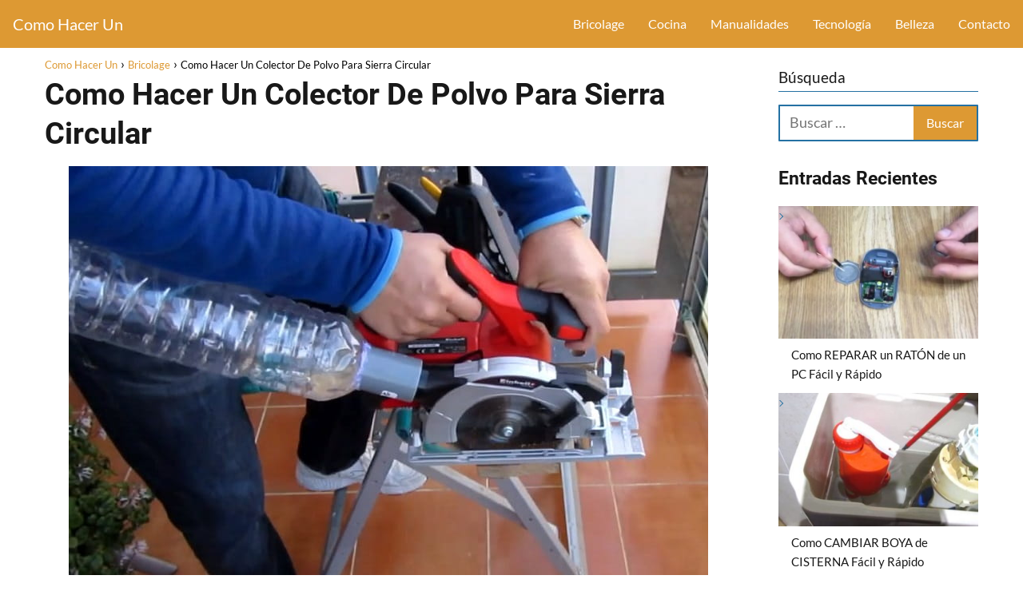

--- FILE ---
content_type: text/html; charset=UTF-8
request_url: https://comohacerun.net/colector-de-polvo-para-sierra-circular/
body_size: 24864
content:
<!DOCTYPE html><html lang="es" > <head><meta charset="UTF-8"><script>if(navigator.userAgent.match(/MSIE|Internet Explorer/i)||navigator.userAgent.match(/Trident\/7\..*?rv:11/i)){var href=document.location.href;if(!href.match(/[?&]nowprocket/)){if(href.indexOf("?")==-1){if(href.indexOf("#")==-1){document.location.href=href+"?nowprocket=1"}else{document.location.href=href.replace("#","?nowprocket=1#")}}else{if(href.indexOf("#")==-1){document.location.href=href+"&nowprocket=1"}else{document.location.href=href.replace("#","&nowprocket=1#")}}}}</script><script>(()=>{class RocketLazyLoadScripts{constructor(){this.v="2.0.4",this.userEvents=["keydown","keyup","mousedown","mouseup","mousemove","mouseover","mouseout","touchmove","touchstart","touchend","touchcancel","wheel","click","dblclick","input"],this.attributeEvents=["onblur","onclick","oncontextmenu","ondblclick","onfocus","onmousedown","onmouseenter","onmouseleave","onmousemove","onmouseout","onmouseover","onmouseup","onmousewheel","onscroll","onsubmit"]}async t(){this.i(),this.o(),/iP(ad|hone)/.test(navigator.userAgent)&&this.h(),this.u(),this.l(this),this.m(),this.k(this),this.p(this),this._(),await Promise.all([this.R(),this.L()]),this.lastBreath=Date.now(),this.S(this),this.P(),this.D(),this.O(),this.M(),await this.C(this.delayedScripts.normal),await this.C(this.delayedScripts.defer),await this.C(this.delayedScripts.async),await this.T(),await this.F(),await this.j(),await this.A(),window.dispatchEvent(new Event("rocket-allScriptsLoaded")),this.everythingLoaded=!0,this.lastTouchEnd&&await new Promise(t=>setTimeout(t,500-Date.now()+this.lastTouchEnd)),this.I(),this.H(),this.U(),this.W()}i(){this.CSPIssue=sessionStorage.getItem("rocketCSPIssue"),document.addEventListener("securitypolicyviolation",t=>{this.CSPIssue||"script-src-elem"!==t.violatedDirective||"data"!==t.blockedURI||(this.CSPIssue=!0,sessionStorage.setItem("rocketCSPIssue",!0))},{isRocket:!0})}o(){window.addEventListener("pageshow",t=>{this.persisted=t.persisted,this.realWindowLoadedFired=!0},{isRocket:!0}),window.addEventListener("pagehide",()=>{this.onFirstUserAction=null},{isRocket:!0})}h(){let t;function e(e){t=e}window.addEventListener("touchstart",e,{isRocket:!0}),window.addEventListener("touchend",function i(o){o.changedTouches[0]&&t.changedTouches[0]&&Math.abs(o.changedTouches[0].pageX-t.changedTouches[0].pageX)<10&&Math.abs(o.changedTouches[0].pageY-t.changedTouches[0].pageY)<10&&o.timeStamp-t.timeStamp<200&&(window.removeEventListener("touchstart",e,{isRocket:!0}),window.removeEventListener("touchend",i,{isRocket:!0}),"INPUT"===o.target.tagName&&"text"===o.target.type||(o.target.dispatchEvent(new TouchEvent("touchend",{target:o.target,bubbles:!0})),o.target.dispatchEvent(new MouseEvent("mouseover",{target:o.target,bubbles:!0})),o.target.dispatchEvent(new PointerEvent("click",{target:o.target,bubbles:!0,cancelable:!0,detail:1,clientX:o.changedTouches[0].clientX,clientY:o.changedTouches[0].clientY})),event.preventDefault()))},{isRocket:!0})}q(t){this.userActionTriggered||("mousemove"!==t.type||this.firstMousemoveIgnored?"keyup"===t.type||"mouseover"===t.type||"mouseout"===t.type||(this.userActionTriggered=!0,this.onFirstUserAction&&this.onFirstUserAction()):this.firstMousemoveIgnored=!0),"click"===t.type&&t.preventDefault(),t.stopPropagation(),t.stopImmediatePropagation(),"touchstart"===this.lastEvent&&"touchend"===t.type&&(this.lastTouchEnd=Date.now()),"click"===t.type&&(this.lastTouchEnd=0),this.lastEvent=t.type,t.composedPath&&t.composedPath()[0].getRootNode()instanceof ShadowRoot&&(t.rocketTarget=t.composedPath()[0]),this.savedUserEvents.push(t)}u(){this.savedUserEvents=[],this.userEventHandler=this.q.bind(this),this.userEvents.forEach(t=>window.addEventListener(t,this.userEventHandler,{passive:!1,isRocket:!0})),document.addEventListener("visibilitychange",this.userEventHandler,{isRocket:!0})}U(){this.userEvents.forEach(t=>window.removeEventListener(t,this.userEventHandler,{passive:!1,isRocket:!0})),document.removeEventListener("visibilitychange",this.userEventHandler,{isRocket:!0}),this.savedUserEvents.forEach(t=>{(t.rocketTarget||t.target).dispatchEvent(new window[t.constructor.name](t.type,t))})}m(){const t="return false",e=Array.from(this.attributeEvents,t=>"data-rocket-"+t),i="["+this.attributeEvents.join("],[")+"]",o="[data-rocket-"+this.attributeEvents.join("],[data-rocket-")+"]",s=(e,i,o)=>{o&&o!==t&&(e.setAttribute("data-rocket-"+i,o),e["rocket"+i]=new Function("event",o),e.setAttribute(i,t))};new MutationObserver(t=>{for(const n of t)"attributes"===n.type&&(n.attributeName.startsWith("data-rocket-")||this.everythingLoaded?n.attributeName.startsWith("data-rocket-")&&this.everythingLoaded&&this.N(n.target,n.attributeName.substring(12)):s(n.target,n.attributeName,n.target.getAttribute(n.attributeName))),"childList"===n.type&&n.addedNodes.forEach(t=>{if(t.nodeType===Node.ELEMENT_NODE)if(this.everythingLoaded)for(const i of[t,...t.querySelectorAll(o)])for(const t of i.getAttributeNames())e.includes(t)&&this.N(i,t.substring(12));else for(const e of[t,...t.querySelectorAll(i)])for(const t of e.getAttributeNames())this.attributeEvents.includes(t)&&s(e,t,e.getAttribute(t))})}).observe(document,{subtree:!0,childList:!0,attributeFilter:[...this.attributeEvents,...e]})}I(){this.attributeEvents.forEach(t=>{document.querySelectorAll("[data-rocket-"+t+"]").forEach(e=>{this.N(e,t)})})}N(t,e){const i=t.getAttribute("data-rocket-"+e);i&&(t.setAttribute(e,i),t.removeAttribute("data-rocket-"+e))}k(t){Object.defineProperty(HTMLElement.prototype,"onclick",{get(){return this.rocketonclick||null},set(e){this.rocketonclick=e,this.setAttribute(t.everythingLoaded?"onclick":"data-rocket-onclick","this.rocketonclick(event)")}})}S(t){function e(e,i){let o=e[i];e[i]=null,Object.defineProperty(e,i,{get:()=>o,set(s){t.everythingLoaded?o=s:e["rocket"+i]=o=s}})}e(document,"onreadystatechange"),e(window,"onload"),e(window,"onpageshow");try{Object.defineProperty(document,"readyState",{get:()=>t.rocketReadyState,set(e){t.rocketReadyState=e},configurable:!0}),document.readyState="loading"}catch(t){console.log("WPRocket DJE readyState conflict, bypassing")}}l(t){this.originalAddEventListener=EventTarget.prototype.addEventListener,this.originalRemoveEventListener=EventTarget.prototype.removeEventListener,this.savedEventListeners=[],EventTarget.prototype.addEventListener=function(e,i,o){o&&o.isRocket||!t.B(e,this)&&!t.userEvents.includes(e)||t.B(e,this)&&!t.userActionTriggered||e.startsWith("rocket-")||t.everythingLoaded?t.originalAddEventListener.call(this,e,i,o):(t.savedEventListeners.push({target:this,remove:!1,type:e,func:i,options:o}),"mouseenter"!==e&&"mouseleave"!==e||t.originalAddEventListener.call(this,e,t.savedUserEvents.push,o))},EventTarget.prototype.removeEventListener=function(e,i,o){o&&o.isRocket||!t.B(e,this)&&!t.userEvents.includes(e)||t.B(e,this)&&!t.userActionTriggered||e.startsWith("rocket-")||t.everythingLoaded?t.originalRemoveEventListener.call(this,e,i,o):t.savedEventListeners.push({target:this,remove:!0,type:e,func:i,options:o})}}J(t,e){this.savedEventListeners=this.savedEventListeners.filter(i=>{let o=i.type,s=i.target||window;return e!==o||t!==s||(this.B(o,s)&&(i.type="rocket-"+o),this.$(i),!1)})}H(){EventTarget.prototype.addEventListener=this.originalAddEventListener,EventTarget.prototype.removeEventListener=this.originalRemoveEventListener,this.savedEventListeners.forEach(t=>this.$(t))}$(t){t.remove?this.originalRemoveEventListener.call(t.target,t.type,t.func,t.options):this.originalAddEventListener.call(t.target,t.type,t.func,t.options)}p(t){let e;function i(e){return t.everythingLoaded?e:e.split(" ").map(t=>"load"===t||t.startsWith("load.")?"rocket-jquery-load":t).join(" ")}function o(o){function s(e){const s=o.fn[e];o.fn[e]=o.fn.init.prototype[e]=function(){return this[0]===window&&t.userActionTriggered&&("string"==typeof arguments[0]||arguments[0]instanceof String?arguments[0]=i(arguments[0]):"object"==typeof arguments[0]&&Object.keys(arguments[0]).forEach(t=>{const e=arguments[0][t];delete arguments[0][t],arguments[0][i(t)]=e})),s.apply(this,arguments),this}}if(o&&o.fn&&!t.allJQueries.includes(o)){const e={DOMContentLoaded:[],"rocket-DOMContentLoaded":[]};for(const t in e)document.addEventListener(t,()=>{e[t].forEach(t=>t())},{isRocket:!0});o.fn.ready=o.fn.init.prototype.ready=function(i){function s(){parseInt(o.fn.jquery)>2?setTimeout(()=>i.bind(document)(o)):i.bind(document)(o)}return"function"==typeof i&&(t.realDomReadyFired?!t.userActionTriggered||t.fauxDomReadyFired?s():e["rocket-DOMContentLoaded"].push(s):e.DOMContentLoaded.push(s)),o([])},s("on"),s("one"),s("off"),t.allJQueries.push(o)}e=o}t.allJQueries=[],o(window.jQuery),Object.defineProperty(window,"jQuery",{get:()=>e,set(t){o(t)}})}P(){const t=new Map;document.write=document.writeln=function(e){const i=document.currentScript,o=document.createRange(),s=i.parentElement;let n=t.get(i);void 0===n&&(n=i.nextSibling,t.set(i,n));const c=document.createDocumentFragment();o.setStart(c,0),c.appendChild(o.createContextualFragment(e)),s.insertBefore(c,n)}}async R(){return new Promise(t=>{this.userActionTriggered?t():this.onFirstUserAction=t})}async L(){return new Promise(t=>{document.addEventListener("DOMContentLoaded",()=>{this.realDomReadyFired=!0,t()},{isRocket:!0})})}async j(){return this.realWindowLoadedFired?Promise.resolve():new Promise(t=>{window.addEventListener("load",t,{isRocket:!0})})}M(){this.pendingScripts=[];this.scriptsMutationObserver=new MutationObserver(t=>{for(const e of t)e.addedNodes.forEach(t=>{"SCRIPT"!==t.tagName||t.noModule||t.isWPRocket||this.pendingScripts.push({script:t,promise:new Promise(e=>{const i=()=>{const i=this.pendingScripts.findIndex(e=>e.script===t);i>=0&&this.pendingScripts.splice(i,1),e()};t.addEventListener("load",i,{isRocket:!0}),t.addEventListener("error",i,{isRocket:!0}),setTimeout(i,1e3)})})})}),this.scriptsMutationObserver.observe(document,{childList:!0,subtree:!0})}async F(){await this.X(),this.pendingScripts.length?(await this.pendingScripts[0].promise,await this.F()):this.scriptsMutationObserver.disconnect()}D(){this.delayedScripts={normal:[],async:[],defer:[]},document.querySelectorAll("script[type$=rocketlazyloadscript]").forEach(t=>{t.hasAttribute("data-rocket-src")?t.hasAttribute("async")&&!1!==t.async?this.delayedScripts.async.push(t):t.hasAttribute("defer")&&!1!==t.defer||"module"===t.getAttribute("data-rocket-type")?this.delayedScripts.defer.push(t):this.delayedScripts.normal.push(t):this.delayedScripts.normal.push(t)})}async _(){await this.L();let t=[];document.querySelectorAll("script[type$=rocketlazyloadscript][data-rocket-src]").forEach(e=>{let i=e.getAttribute("data-rocket-src");if(i&&!i.startsWith("data:")){i.startsWith("//")&&(i=location.protocol+i);try{const o=new URL(i).origin;o!==location.origin&&t.push({src:o,crossOrigin:e.crossOrigin||"module"===e.getAttribute("data-rocket-type")})}catch(t){}}}),t=[...new Map(t.map(t=>[JSON.stringify(t),t])).values()],this.Y(t,"preconnect")}async G(t){if(await this.K(),!0!==t.noModule||!("noModule"in HTMLScriptElement.prototype))return new Promise(e=>{let i;function o(){(i||t).setAttribute("data-rocket-status","executed"),e()}try{if(navigator.userAgent.includes("Firefox/")||""===navigator.vendor||this.CSPIssue)i=document.createElement("script"),[...t.attributes].forEach(t=>{let e=t.nodeName;"type"!==e&&("data-rocket-type"===e&&(e="type"),"data-rocket-src"===e&&(e="src"),i.setAttribute(e,t.nodeValue))}),t.text&&(i.text=t.text),t.nonce&&(i.nonce=t.nonce),i.hasAttribute("src")?(i.addEventListener("load",o,{isRocket:!0}),i.addEventListener("error",()=>{i.setAttribute("data-rocket-status","failed-network"),e()},{isRocket:!0}),setTimeout(()=>{i.isConnected||e()},1)):(i.text=t.text,o()),i.isWPRocket=!0,t.parentNode.replaceChild(i,t);else{const i=t.getAttribute("data-rocket-type"),s=t.getAttribute("data-rocket-src");i?(t.type=i,t.removeAttribute("data-rocket-type")):t.removeAttribute("type"),t.addEventListener("load",o,{isRocket:!0}),t.addEventListener("error",i=>{this.CSPIssue&&i.target.src.startsWith("data:")?(console.log("WPRocket: CSP fallback activated"),t.removeAttribute("src"),this.G(t).then(e)):(t.setAttribute("data-rocket-status","failed-network"),e())},{isRocket:!0}),s?(t.fetchPriority="high",t.removeAttribute("data-rocket-src"),t.src=s):t.src="data:text/javascript;base64,"+window.btoa(unescape(encodeURIComponent(t.text)))}}catch(i){t.setAttribute("data-rocket-status","failed-transform"),e()}});t.setAttribute("data-rocket-status","skipped")}async C(t){const e=t.shift();return e?(e.isConnected&&await this.G(e),this.C(t)):Promise.resolve()}O(){this.Y([...this.delayedScripts.normal,...this.delayedScripts.defer,...this.delayedScripts.async],"preload")}Y(t,e){this.trash=this.trash||[];let i=!0;var o=document.createDocumentFragment();t.forEach(t=>{const s=t.getAttribute&&t.getAttribute("data-rocket-src")||t.src;if(s&&!s.startsWith("data:")){const n=document.createElement("link");n.href=s,n.rel=e,"preconnect"!==e&&(n.as="script",n.fetchPriority=i?"high":"low"),t.getAttribute&&"module"===t.getAttribute("data-rocket-type")&&(n.crossOrigin=!0),t.crossOrigin&&(n.crossOrigin=t.crossOrigin),t.integrity&&(n.integrity=t.integrity),t.nonce&&(n.nonce=t.nonce),o.appendChild(n),this.trash.push(n),i=!1}}),document.head.appendChild(o)}W(){this.trash.forEach(t=>t.remove())}async T(){try{document.readyState="interactive"}catch(t){}this.fauxDomReadyFired=!0;try{await this.K(),this.J(document,"readystatechange"),document.dispatchEvent(new Event("rocket-readystatechange")),await this.K(),document.rocketonreadystatechange&&document.rocketonreadystatechange(),await this.K(),this.J(document,"DOMContentLoaded"),document.dispatchEvent(new Event("rocket-DOMContentLoaded")),await this.K(),this.J(window,"DOMContentLoaded"),window.dispatchEvent(new Event("rocket-DOMContentLoaded"))}catch(t){console.error(t)}}async A(){try{document.readyState="complete"}catch(t){}try{await this.K(),this.J(document,"readystatechange"),document.dispatchEvent(new Event("rocket-readystatechange")),await this.K(),document.rocketonreadystatechange&&document.rocketonreadystatechange(),await this.K(),this.J(window,"load"),window.dispatchEvent(new Event("rocket-load")),await this.K(),window.rocketonload&&window.rocketonload(),await this.K(),this.allJQueries.forEach(t=>t(window).trigger("rocket-jquery-load")),await this.K(),this.J(window,"pageshow");const t=new Event("rocket-pageshow");t.persisted=this.persisted,window.dispatchEvent(t),await this.K(),window.rocketonpageshow&&window.rocketonpageshow({persisted:this.persisted})}catch(t){console.error(t)}}async K(){Date.now()-this.lastBreath>45&&(await this.X(),this.lastBreath=Date.now())}async X(){return document.hidden?new Promise(t=>setTimeout(t)):new Promise(t=>requestAnimationFrame(t))}B(t,e){return e===document&&"readystatechange"===t||(e===document&&"DOMContentLoaded"===t||(e===window&&"DOMContentLoaded"===t||(e===window&&"load"===t||e===window&&"pageshow"===t)))}static run(){(new RocketLazyLoadScripts).t()}}RocketLazyLoadScripts.run()})();</script> <meta name="viewport" content="width=device-width, initial-scale=1.0, maximum-scale=2.0"><meta name='robots' content='index, follow, max-image-preview:large, max-snippet:-1, max-video-preview:-1'/><link rel="dns-prefetch" href="https://www.googletagmanager.com"><link rel="preconnect" href="https://www.googletagmanager.com" crossorigin><link rel="preconnect" href="https://pagead2.googlesyndication.com" crossorigin><link rel="preconnect" href="https://googleads.g.doubleclick.net" crossorigin><link rel="preconnect" href="https://tpc.googlesyndication.com" crossorigin><link rel="preconnect" href="https://stats.g.doubleclick.net" crossorigin><link rel="preconnect" href="https://cm.g.doubleclick.net" crossorigin><link rel="preload" href="https://securepubads.g.doubleclick.net/tag/js/gpt.js" as="script">  <title>≫ Como Hacer Un Colector De Polvo Para Sierra Circular 2026</title> <meta name="description" content="¿ Cansado de que al usar la SIERRA CIRCULAR se llene todo de POLVO y SERRÍN ?. Entra aquí y aprende a hacer un COLECTOR de POLVO CASERO para SIERRAS."/> <link rel="canonical" href="https://comohacerun.net/colector-de-polvo-para-sierra-circular/"/> <meta property="og:locale" content="es_ES"/> <meta property="og:type" content="article"/> <meta property="og:title" content="≫ Como Hacer Un Colector De Polvo Para Sierra Circular 2026"/> <meta property="og:description" content="¿ Cansado de que al usar la SIERRA CIRCULAR se llene todo de POLVO y SERRÍN ?. Entra aquí y aprende a hacer un COLECTOR de POLVO CASERO para SIERRAS."/> <meta property="og:url" content="https://comohacerun.net/colector-de-polvo-para-sierra-circular/"/> <meta property="og:site_name" content="Como Hacer Un"/> <meta property="article:published_time" content="2020-01-03T11:31:44+00:00"/> <meta property="article:modified_time" content="2020-01-03T11:36:49+00:00"/> <meta property="og:image" content="https://comohacerun.net/wp-content/uploads/2020/01/recolector-de-polvo-casero-para-sierra-circular-min.jpg"/> <meta property="og:image:width" content="800"/> <meta property="og:image:height" content="519"/> <meta property="og:image:type" content="image/jpeg"/> <meta name="author" content="Comohacerun37"/> <meta name="twitter:card" content="summary_large_image"/> <meta name="twitter:label1" content="Escrito por"/> <meta name="twitter:data1" content="Comohacerun37"/> <meta name="twitter:label2" content="Tiempo de lectura"/> <meta name="twitter:data2" content="2 minutos"/> <script type="application/ld+json" class="yoast-schema-graph">{"@context":"https://schema.org","@graph":[{"@type":"Article","@id":"https://comohacerun.net/colector-de-polvo-para-sierra-circular/#article","isPartOf":{"@id":"https://comohacerun.net/colector-de-polvo-para-sierra-circular/"},"author":{"name":"Comohacerun37","@id":"https://comohacerun.net/#/schema/person/a31f9c56b9df9965ee1f0e77eba078f1"},"headline":"Como Hacer Un Colector De Polvo Para Sierra Circular","datePublished":"2020-01-03T11:31:44+00:00","dateModified":"2020-01-03T11:36:49+00:00","mainEntityOfPage":{"@id":"https://comohacerun.net/colector-de-polvo-para-sierra-circular/"},"wordCount":421,"commentCount":0,"image":{"@id":"https://comohacerun.net/colector-de-polvo-para-sierra-circular/#primaryimage"},"thumbnailUrl":"https://comohacerun.net/wp-content/uploads/2020/01/recolector-de-polvo-casero-para-sierra-circular-min.jpg","articleSection":["Bricolage"],"inLanguage":"es","potentialAction":[{"@type":"CommentAction","name":"Comment","target":["https://comohacerun.net/colector-de-polvo-para-sierra-circular/#respond"]}]},{"@type":"WebPage","@id":"https://comohacerun.net/colector-de-polvo-para-sierra-circular/","url":"https://comohacerun.net/colector-de-polvo-para-sierra-circular/","name":"≫ Como Hacer Un Colector De Polvo Para Sierra Circular 2026","isPartOf":{"@id":"https://comohacerun.net/#website"},"primaryImageOfPage":{"@id":"https://comohacerun.net/colector-de-polvo-para-sierra-circular/#primaryimage"},"image":{"@id":"https://comohacerun.net/colector-de-polvo-para-sierra-circular/#primaryimage"},"thumbnailUrl":"https://comohacerun.net/wp-content/uploads/2020/01/recolector-de-polvo-casero-para-sierra-circular-min.jpg","datePublished":"2020-01-03T11:31:44+00:00","dateModified":"2020-01-03T11:36:49+00:00","author":{"@id":"https://comohacerun.net/#/schema/person/a31f9c56b9df9965ee1f0e77eba078f1"},"description":"¿ Cansado de que al usar la SIERRA CIRCULAR se llene todo de POLVO y SERRÍN ?. Entra aquí y aprende a hacer un COLECTOR de POLVO CASERO para SIERRAS.","inLanguage":"es","potentialAction":[{"@type":"ReadAction","target":["https://comohacerun.net/colector-de-polvo-para-sierra-circular/"]}]},{"@type":"ImageObject","inLanguage":"es","@id":"https://comohacerun.net/colector-de-polvo-para-sierra-circular/#primaryimage","url":"https://comohacerun.net/wp-content/uploads/2020/01/recolector-de-polvo-casero-para-sierra-circular-min.jpg","contentUrl":"https://comohacerun.net/wp-content/uploads/2020/01/recolector-de-polvo-casero-para-sierra-circular-min.jpg","width":800,"height":519,"caption":"colector de polvo para sierra circular."},{"@type":"WebSite","@id":"https://comohacerun.net/#website","url":"https://comohacerun.net/","name":"Como Hacer Un","description":"Tu Blog sobre Como Hacer Cualquier cosa... El límite es tu imaginación","potentialAction":[{"@type":"SearchAction","target":{"@type":"EntryPoint","urlTemplate":"https://comohacerun.net/?s={search_term_string}"},"query-input":{"@type":"PropertyValueSpecification","valueRequired":true,"valueName":"search_term_string"}}],"inLanguage":"es"},{"@type":"Person","@id":"https://comohacerun.net/#/schema/person/a31f9c56b9df9965ee1f0e77eba078f1","name":"Comohacerun37","image":{"@type":"ImageObject","inLanguage":"es","@id":"https://comohacerun.net/#/schema/person/image/","url":"https://secure.gravatar.com/avatar/abc89d38ed615a1a677fd566ad8e06147c7e1fa97d8c3bb4c9c9c1f6a036ff65?s=96&d=mm&r=g","contentUrl":"https://secure.gravatar.com/avatar/abc89d38ed615a1a677fd566ad8e06147c7e1fa97d8c3bb4c9c9c1f6a036ff65?s=96&d=mm&r=g","caption":"Comohacerun37"}}]}</script> <link rel="alternate" title="oEmbed (JSON)" type="application/json+oembed" href="https://comohacerun.net/wp-json/oembed/1.0/embed?url=https%3A%2F%2Fcomohacerun.net%2Fcolector-de-polvo-para-sierra-circular%2F"/><link rel="alternate" title="oEmbed (XML)" type="text/xml+oembed" href="https://comohacerun.net/wp-json/oembed/1.0/embed?url=https%3A%2F%2Fcomohacerun.net%2Fcolector-de-polvo-para-sierra-circular%2F&#038;format=xml"/><style id='wp-img-auto-sizes-contain-inline-css' type='text/css'>img:is([sizes=auto i],[sizes^="auto," i]){contain-intrinsic-size:3000px 1500px}/*# sourceURL=wp-img-auto-sizes-contain-inline-css */</style><style id='classic-theme-styles-inline-css' type='text/css'>/*! This file is auto-generated */.wp-block-button__link{color:#fff;background-color:#32373c;border-radius:9999px;box-shadow:none;text-decoration:none;padding:calc(.667em + 2px) calc(1.333em + 2px);font-size:1.125em}.wp-block-file__button{background:#32373c;color:#fff;text-decoration:none}/*# sourceURL=/wp-includes/css/classic-themes.min.css */</style><link rel='stylesheet' id='asap-style-css' href='https://comohacerun.net/wp-content/themes/asap/assets/css/main.min.css?ver=04280925' type='text/css' media='all'/><style id='asap-style-inline-css' type='text/css'>body {font-family: 'Lato', sans-serif !important;background: #FFFFFF;font-weight: 400 !important;}h1,h2,h3,h4,h5,h6 {font-family: 'Roboto', sans-serif !important;font-weight: 700;line-height: 1.3;}h1 {color:#181818}h2,h5,h6{color:#181818}h3{color:#181818}h4{color:#181818}.home-categories .article-loop:hover h3,.home-categories .article-loop:hover p {color:#181818 !important;}.grid-container .grid-item h2 {font-family: 'Poppins', sans-serif !important;font-weight: 700;font-size: 25px !important;line-height: 1.3;}.design-3 .grid-container .grid-item h2,.design-3 .grid-container .grid-item h2 {font-size: 25px !important;}.home-categories h2 {font-family: 'Poppins', sans-serif !important;font-weight: 700;font-size: calc(25px - 4px) !important;line-height: 1.3;}.home-categories .featured-post h3 {font-family: 'Poppins', sans-serif !important;font-weight: 700 !important;font-size: 25px !important;line-height: 1.3;}.home-categories .article-loop h3,.home-categories .regular-post h3 {font-family: 'Poppins', sans-serif !important;font-weight: 300 !important;}.home-categories .regular-post h3 {font-size: calc(18px - 1px) !important;}.home-categories .article-loop h3,.design-3 .home-categories .regular-post h3 {font-size: 18px !important;}.article-loop p,.article-loop h2,.article-loop h3,.article-loop h4,.article-loop span.entry-title, .related-posts p,.last-post-sidebar p,.woocommerce-loop-product__title {font-family: 'Roboto', sans-serif !important;font-size: 18px !important;font-weight: 700 !important;}.article-loop-featured p,.article-loop-featured h2,.article-loop-featured h3 {font-family: 'Roboto', sans-serif !important;font-size: 18px !important;font-weight: bold !important;}.article-loop .show-extract p,.article-loop .show-extract span {font-family: 'Lato', sans-serif !important;font-weight: 400 !important;}.home-categories .content-area .show-extract p {font-size: calc(18px - 2px) !important;}a {color: #dd9933;}.the-content .post-index span,.des-category .post-index span {font-size:18px;}.the-content .post-index li,.the-content .post-index a,.des-category .post-index li,.des-category .post-index a,.comment-respond > p > span > a,.asap-pros-cons-title span,.asap-pros-cons ul li span,.woocommerce #reviews #comments ol.commentlist li .comment-text p,.woocommerce #review_form #respond p,.woocommerce .comment-reply-title,.woocommerce form .form-row label, .woocommerce-page form .form-row label {font-size: calc(18px - 2px);}.content-tags a,.tagcloud a {border:1px solid #dd9933;}.content-tags a:hover,.tagcloud a:hover {color: #dd993399;}p,.the-content ul li,.the-content ol li,.content-wc ul li.content-wc ol li {color: #181818;font-size: 18px;line-height: 1.6;}.comment-author cite,.primary-sidebar ul li a,.woocommerce ul.products li.product .price,span.asap-author,.content-cluster .show-extract span,.home-categories h2 a {color: #181818;}.comment-body p,#commentform input,#commentform textarea{font-size: calc(18px - 2px);}.social-title,.primary-sidebar ul li a {font-size: calc(18px - 3px);}.breadcrumb a,.breadcrumb span,.woocommerce .woocommerce-breadcrumb {font-size: calc(18px - 5px);}.content-footer p,.content-footer li,.content-footer .widget-bottom-area,.search-header input:not([type=submit]):not([type=radio]):not([type=checkbox]):not([type=file]) {font-size: calc(18px - 4px) !important;}.search-header input:not([type=submit]):not([type=radio]):not([type=checkbox]):not([type=file]) {border:1px solid #FFFFFF26 !important;}h1 {font-size: 38px;}.archive .content-loop h1 {font-size: calc(38px - 2px);}.asap-hero h1 {font-size: 32px;}h2 {font-size: 32px;}h3 {font-size: 28px;}h4 {font-size: 23px;}.site-header,#cookiesbox {background: #dd9933;}.site-header-wc a span.count-number {border:1px solid #FFFFFF;}.content-footer {background: #dd9933;}.comment-respond > p,.area-comentarios ol > p,.error404 .content-loop p + p,.search .content-loop .search-home + p {border-bottom:1px solid #2471a3}.home-categories h2:after,.toc-rapida__item.is-active::before {background: #2471a3}.pagination a,.nav-links a,.woocommerce #respond input#submit,.woocommerce a.button, .woocommerce button.button,.woocommerce input.button,.woocommerce #respond input#submit.alt,.woocommerce a.button.alt,.woocommerce button.button.alt,.woocommerce input.button.alt,.wpcf7-form input.wpcf7-submit,.woocommerce-pagination .page-numbers a,.woocommerce-pagination .page-numbers span {background: #2471a3;color: #FFFFFF !important;}.woocommerce div.product .woocommerce-tabs ul.tabs li.active {border-bottom: 2px solid #2471a3;}.pagination a:hover,.nav-links a:hover,.woocommerce-pagination .page-numbers a:hover,.woocommerce-pagination .page-numbers span:hover {background: #2471a3B3;}.woocommerce-pagination .page-numbers .current {background: #FFFFFF;color: #181818 !important;}.article-loop a span.entry-title{color:#181818 !important;}.article-loop a:hover p,.article-loop a:hover h2,.article-loop a:hover h3,.article-loop a:hover span.entry-title,.home-categories-h2 h2 a:hover {color: #dd9933 !important;}.article-loop.custom-links a:hover span.entry-title,.asap-loop-horizontal .article-loop a:hover span.entry-title {color: #181818 !important;}#commentform input,#commentform textarea {border: 2px solid #2471a3;font-weight: 400 !important;}.content-loop,.content-loop-design {max-width: 1200px;}.site-header-content,.site-header-content-top {max-width: 1300px;}.content-footer {max-width: calc(1300px - 32px); }.content-footer-social {background: #dd99331A;}.content-single {max-width: 1200px;}.content-page {max-width: 1200px;}.content-wc {max-width: 980px;}.reply a,.go-top {background: #2471a3;color: #FFFFFF;}.reply a {border: 2px solid #2471a3;}#commentform input[type=submit] {background: #2471a3;color: #FFFFFF;}.site-header a,header,header label,.site-name h1 {color: #FFFFFF;}.content-footer a,.content-footer p,.content-footer .widget-area,.content-footer .widget-content-footer-bottom {color: #FFFFFF;}header .line {background: #FFFFFF;}.site-logo img {max-width: 160px;width:100%;}.content-footer .logo-footer img {max-width: 160px;}.search-header {margin-left: 0px;}.primary-sidebar {width:250px;}p.sidebar-title {font-size:calc(18px + 1px);}.comment-respond > p,.area-comentarios ol > p,.asap-subtitle,.asap-subtitle p {font-size:calc(18px + 2px);}.popular-post-sidebar ol a {color:#181818;font-size:calc(18px - 2px);}.popular-post-sidebar ol li:before,.primary-sidebar div ul li:before {border-color: #2471a3;}.search-form input[type=submit] {background:#dd9933;}.search-form {border:2px solid #2471a3;}.sidebar-title:after {background:#2471a3;}.single-nav .nav-prev a:before, .single-nav .nav-next a:before {border-color:#2471a3;}.single-nav a {color:#181818;font-size:calc(18px - 3px);}.the-content .post-index {border-top:2px solid #2471a3;}.the-content .post-index #show-table {color:#dd9933;font-size: calc(18px - 3px);font-weight: 400;}.the-content .post-index .btn-show {font-size: calc(18px - 3px) !important;}.search-header form {width:200px;}.site-header .site-header-wc svg {stroke:#FFFFFF;}.item-featured {color:#FFFFFF;background:#e88330;}.item-new {color:#FFFFFF;background:#e83030;}.asap-style1.asap-popular ol li:before {border:1px solid #181818;}.asap-style2.asap-popular ol li:before {border:2px solid #2471a3;}.category-filters a.checked .checkbox {background-color: #2471a3; border-color: #2471a3;background-image: url('data:image/svg+xml;charset=UTF-8,<svg viewBox="0 0 16 16" fill="%23FFFFFF" xmlns="http://www.w3.org/2000/svg"><path d="M5.5 11.793l-3.646-3.647.708-.707L5.5 10.379l6.646-6.647.708.707-7.354 7.354z"/></svg>');}.category-filters a:hover .checkbox {border-color: #2471a3;}.design-2 .content-area.latest-post-container,.design-3 .regular-posts {grid-template-columns: repeat(3, 1fr);}.checkbox .check-table svg {stroke:#2471a3;}html{scroll-behavior:smooth;}.article-content {height:196px;}.content-thin .content-cluster .article-content {height:160px !important;}.last-post-sidebar .article-content {height: 140px;margin-bottom: 8px}.related-posts .article-content {height: 120px;}.asap-box-design .related-posts .article-content {min-height:120px !important;}.asap-box-design .content-thin .content-cluster .article-content {heigth:160px !important;min-height:160px !important;}@media (max-width:1050px) { .last-post-sidebar .article-content,.related-posts .article-content {height: 150px !important}}@media (max-width: 480px) {.article-content {height: 180px}}@media (min-width:480px){.asap-box-design .article-content:not(.asap-box-design .last-post-sidebar .article-content) {min-height:196px;}.asap-loop-horizontal .content-thin .asap-columns-1 .content-cluster .article-image,.asap-loop-horizontal .content-thin .asap-columns-1 .content-cluster .article-content {height:100% !important;}.asap-loop-horizontal .asap-columns-1 .article-image:not(.asap-loop-horizontal .last-post-sidebar .asap-columns-1 .article-image), .asap-loop-horizontal .asap-columns-1 .article-content:not(.asap-loop-horizontal .last-post-sidebar .asap-columns-1 .article-content) {height:100% !important;}.asap-loop-horizontal .asap-columns-2 .article-image,.asap-loop-horizontal .asap-columns-2 .article-content,.asap-loop-horizontal .content-thin .asap-columns-2 .content-cluster .article-image,.asap-loop-horizontal .content-thin .asap-columns-2 .content-cluster .article-content {min-height:140px !important;height:100% !important;}.asap-loop-horizontal .asap-columns-3 .article-image,.asap-loop-horizontal .asap-columns-3 .article-content,.asap-loop-horizontal .content-thin .asap-columns-3 .content-cluster .article-image,.asap-loop-horizontal .content-thin .asap-columns-3 .content-cluster .article-content {min-height:120px !important;height:100% !important;}.asap-loop-horizontal .asap-columns-4 .article-image,.asap-loop-horizontal .asap-columns-4 .article-content,.asap-loop-horizontal .content-thin .asap-columns-4 .content-cluster .article-image,.asap-loop-horizontal .content-thin .asap-columns-4.content-cluster .article-content {min-height:100px !important;height:100% !important;}.asap-loop-horizontal .asap-columns-5 .article-image,.asap-loop-horizontal .asap-columns-5 .article-content,.asap-loop-horizontal .content-thin .asap-columns-5 .content-cluster .article-image,.asap-loop-horizontal .content-thin .asap-columns-5 .content-cluster .article-content {min-height:90px !important;height:100% !important;}}.article-loop .article-image,.article-loop a p,.article-loop img,.article-image-featured,input,textarea,a { transition:all .2s; }.article-loop:hover .article-image,.article-loop:hover img{transform:scale(1.05) }@media(max-width: 480px) {h1, .archive .content-loop h1 {font-size: calc(38px - 8px);}.asap-hero h1 {font-size: calc(32px - 8px);}h2 {font-size: calc(32px - 4px);}h3 {font-size: calc(28px - 4px);}}@media(min-width:1050px) {.content-thin {width: calc(95% - 250px);}#menu>ul {font-size: calc(18px - 2px);} #menu ul .menu-item-has-children:after {border: solid #FFFFFF;border-width: 0 2px 2px 0;}}@media(max-width:1050px) {#menu ul li .sub-menu li a:hover { color:#dd9933 !important;}#menu ul>li ul>li>a{font-size: calc(18px - 2px);}} .asap-box-design .last-post-sidebar .article-content { min-height:140px;}.asap-box-design .last-post-sidebar .article-loop {margin-bottom:.85rem !important;} .asap-box-design .last-post-sidebar article:last-child { margin-bottom:2rem !important;}.asap-date-loop {font-size: calc(18px - 5px) !important;text-align:center;}.the-content h2:before,.the-content h2 span:before {margin-top: -70px;height: 70px; }.content-footer .widget-area {padding-right:2rem;}footer {background: #dd9933;}.content-footer {padding:20px;}.content-footer p.widget-title {margin-bottom:10px;}.content-footer .logo-footer {width:100%;align-items:flex-start;}.content-footer-social {width: 100%;}.content-single,content-page {margin-bottom:2rem;}.content-footer-social > div {max-width: calc(1300px - 32px);margin:0 auto;}.content-footer .widget-bottom-area {margin-top:1.25rem;}.content-footer .widget-bottom-title {display: none;}@media (min-width:1050px) {.content-footer {padding:30px 0;}.content-footer .logo-footer {margin:0 1rem 0 0 !important;padding-right:2rem !important;}}@media (max-width:1050px) {.content-footer .logo-footer {margin:0 0 1rem 0 !important;}.content-footer .widget-area {margin-top:2rem !important;}}@media (max-width:1050px) {.content-footer {padding-bottom:44px;}}@media (max-width: 1050px) {header label {width: 64px;height: 64px;position: fixed;padding:0;right: 1.5rem;bottom: 6rem;border-radius: 50%;-webkit-box-shadow: 0px 4px 8px 0px rgba(0,0,0,0.5);box-shadow: 0px 4px 8px 0px rgba(0,0,0,0.5);background-color: #fff;-webkit-transition: 300ms ease all;transition: 300ms ease all;z-index:101;display: flex;align-items: center;}.site-header-content {justify-content: center;}.line {background:#282828 !important;}.circle {margin:0 auto;width: 24px;height: 24px;}#menu {margin-top:30px;}}.search-header input {background:#FFFFFF !important;}.search-header button.s-btn,.search-header input::placeholder {color: #484848 !important;opacity:1 !important;}.search-header button.s-btn:hover {opacity:.7 !important;}.search-header input:not([type=submit]):not([type=radio]):not([type=checkbox]):not([type=file]) {border-color: #FFFFFF !important;}@media(min-width:768px) {.design-1 .grid-container .grid-item.item-2 h2,.design-1 .grid-container .grid-item.item-4 h2 {font-size: calc(25px - 8px) !important;}}@media (max-width: 768px) {.woocommerce ul.products[class*="columns-"] li.product,.woocommerce-page ul.products[class*="columns-"] li.product {width: 50% !important;}}.asap-megamenu-overlay.asap-megamenu-dropdown .asap-megamenu-container {width: 100%;padding: 0;}@media (min-width: 1050px) {.asap-megamenu-overlay.asap-megamenu-dropdown .asap-megamenu-container {max-width: calc(1300px - 2rem) !important;width: calc(1300px - 2rem) !important;margin: 0 auto !important;}}.asap-megamenu-overlay.asap-megamenu-dropdown .asap-megamenu-header,.asap-megamenu-overlay.asap-megamenu-dropdown .asap-megamenu-content {padding-left: 1rem;padding-right: 1rem;}/*# sourceURL=asap-style-inline-css */</style><link data-minify="1" rel='stylesheet' id='aawp-css' href='https://comohacerun.net/wp-content/cache/min/1/wp-content/plugins/aawp/assets/dist/css/main.css?ver=1768829106' type='text/css' media='all'/><style id='rocket-lazyload-inline-css' type='text/css'>.rll-youtube-player{position:relative;padding-bottom:56.23%;height:0;overflow:hidden;max-width:100%;}.rll-youtube-player:focus-within{outline: 2px solid currentColor;outline-offset: 5px;}.rll-youtube-player iframe{position:absolute;top:0;left:0;width:100%;height:100%;z-index:100;background:0 0}.rll-youtube-player img{bottom:0;display:block;left:0;margin:auto;max-width:100%;width:100%;position:absolute;right:0;top:0;border:none;height:auto;-webkit-transition:.4s all;-moz-transition:.4s all;transition:.4s all}.rll-youtube-player img:hover{-webkit-filter:brightness(75%)}.rll-youtube-player .play{height:100%;width:100%;left:0;top:0;position:absolute;background:url(https://comohacerun.net/wp-content/plugins/wp-rocket/assets/img/youtube.png) no-repeat center;background-color: transparent !important;cursor:pointer;border:none;}/*# sourceURL=rocket-lazyload-inline-css */</style><style id='quads-styles-inline-css' type='text/css'> .quads-location ins.adsbygoogle { background: transparent !important; }.quads-location .quads_rotator_img{ opacity:1 !important;} .quads.quads_ad_container { display: grid; grid-template-columns: auto; grid-gap: 10px; padding: 10px; } .grid_image{animation: fadeIn 0.5s;-webkit-animation: fadeIn 0.5s;-moz-animation: fadeIn 0.5s; -o-animation: fadeIn 0.5s;-ms-animation: fadeIn 0.5s;} .quads-ad-label { font-size: 12px; text-align: center; color: #333;} .quads_click_impression { display: none;} .quads-location, .quads-ads-space{max-width:100%;} @media only screen and (max-width: 480px) { .quads-ads-space, .penci-builder-element .quads-ads-space{max-width:340px;}}/*# sourceURL=quads-styles-inline-css */</style><link rel='shortlink' href='https://comohacerun.net/?p=3875'/><style type="text/css">.aawp .aawp-tb__row--highlight{background-color:#256aaf;}.aawp .aawp-tb__row--highlight{color:#256aaf;}.aawp .aawp-tb__row--highlight a{color:#256aaf;}</style> <style> /* Quita viñetas, márgenes y paddings del bloque */ .mis-ultimas-entradas ul { list-style: none !important; margin: 0 !important; padding: 0 !important; } .mis-ultimas-entradas li { position: relative; } /* Elimina cualquier símbolo añadido por el tema */ .mis-ultimas-entradas li::marker, .mis-ultimas-entradas li::before, .mis-ultimas-entradas li::after { content: none !important; display: none !important; } </style> <script type="rocketlazyloadscript"> window.addEventListener("load", function () { const posts = document.querySelectorAll(".mis-ultimas-entradas li"); posts.forEach(post => { const link = post.querySelector("a.wp-block-latest-posts__post-title"); const image = post.querySelector(".wp-block-latest-posts__featured-image img"); if (link && image) { const imgLink = document.createElement("a"); imgLink.href = link.href; imgLink.appendChild(image.cloneNode(true)); const imageContainer = post.querySelector(".wp-block-latest-posts__featured-image"); if (imageContainer) { imageContainer.innerHTML = ""; imageContainer.appendChild(imgLink); } } }); }); </script><style>/* latin-ext */@font-face { font-family: 'Lato'; font-style: normal; font-weight: 400; font-display: swap; src: url(https://comohacerun.net/wp-content/plugins/orbital-custom/googlefonts/S6uyw4BMUTPHjxAwXjeu.woff2) format('woff2'); unicode-range: U+0100-024F, U+0259, U+1E00-1EFF, U+2020, U+20A0-20AB, U+20AD-20CF, U+2113, U+2C60-2C7F, U+A720-A7FF;}/* latin */@font-face { font-family: 'Lato'; font-style: normal; font-weight: 400; font-display: swap; src: url(https://comohacerun.net/wp-content/plugins/orbital-custom/googlefonts/S6uyw4BMUTPHjx4wXg.woff2) format('woff2'); unicode-range: U+0000-00FF, U+0131, U+0152-0153, U+02BB-02BC, U+02C6, U+02DA, U+02DC, U+2000-206F, U+2074, U+20AC, U+2122, U+2191, U+2193, U+2212, U+2215, U+FEFF, U+FFFD;}</style><script type="rocketlazyloadscript" async data-rocket-src="//pagead2.googlesyndication.com/pagead/js/adsbygoogle.js"></script><script type="rocketlazyloadscript"> (adsbygoogle = window.adsbygoogle || []).push({ google_ad_client: "ca-pub-3082701551311571", enable_page_level_ads: true });</script><script type="text/javascript" src="https://cache.consentframework.com/js/pa/35725/c/LT5Wr/stub"></script><script type="text/javascript" src="https://choices.consentframework.com/js/pa/35725/c/LT5Wr/cmp" async></script><meta name="theme-color" content="#dd9933"> <script type="rocketlazyloadscript">document.cookie = 'quads_browser_width='+screen.width;</script><meta name="theme-color" content="#dd9933"><link rel="preload" as="image" href="https://comohacerun.net/wp-content/uploads/2020/01/recolector-de-polvo-casero-para-sierra-circular-min.jpg" imagesrcset="https://comohacerun.net/wp-content/uploads/2020/01/recolector-de-polvo-casero-para-sierra-circular-min.jpg 800w, https://comohacerun.net/wp-content/uploads/2020/01/recolector-de-polvo-casero-para-sierra-circular-min-300x195.jpg 300w, https://comohacerun.net/wp-content/uploads/2020/01/recolector-de-polvo-casero-para-sierra-circular-min-768x498.jpg 768w, https://comohacerun.net/wp-content/uploads/2020/01/recolector-de-polvo-casero-para-sierra-circular-min-30x19.jpg 30w" imagesizes="(max-width: 800px) 100vw, 800px"/><style>@font-face { font-family: "Lato"; font-style: normal; font-weight: 400; src: local(""), url("https://comohacerun.net/wp-content/themes/asap/assets/fonts/lato-400.woff2") format("woff2"), url("https://comohacerun.net/wp-content/themes/asap/assets/fonts/lato-400.woff") format("woff"); font-display: swap; } @font-face { font-family: "Lato"; font-style: normal; font-weight: 700; src: local(""), url("https://comohacerun.net/wp-content/themes/asap/assets/fonts/lato-700.woff2") format("woff2"), url("https://comohacerun.net/wp-content/themes/asap/assets/fonts/lato-700.woff") format("woff"); font-display: swap; } @font-face { font-family: "Roboto"; font-style: normal; font-weight: 700; src: local(""), url("https://comohacerun.net/wp-content/themes/asap/assets/fonts/roboto-700.woff2") format("woff2"), url("https://comohacerun.net/wp-content/themes/asap/assets/fonts/roboto-700.woff") format("woff"); font-display: swap; } @font-face { font-family: "Poppins"; font-style: normal; font-weight: 300; src: local(""), url("https://comohacerun.net/wp-content/themes/asap/assets/fonts/poppins-300.woff2") format("woff2"), url("https://comohacerun.net/wp-content/themes/asap/assets/fonts/poppins-300.woff") format("woff"); font-display: swap; } @font-face { font-family: "Poppins"; font-style: normal; font-weight: 700; src: local(""), url("https://comohacerun.net/wp-content/themes/asap/assets/fonts/poppins-700.woff2") format("woff2"), url("https://comohacerun.net/wp-content/themes/asap/assets/fonts/poppins-700.woff") format("woff"); font-display: swap; } </style>  <script type="application/ld+json"> {"@context":"http:\/\/schema.org","@type":"Organization","name":"Como Hacer Un","alternateName":"Tu Blog sobre Como Hacer Cualquier cosa... El l\u00edmite es tu imaginaci\u00f3n","url":"https:\/\/comohacerun.net"} </script>  <script type="application/ld+json"> {"@context":"https:\/\/schema.org","@type":"Article","mainEntityOfPage":{"@type":"WebPage","@id":"https:\/\/comohacerun.net\/colector-de-polvo-para-sierra-circular\/"},"headline":"Como Hacer Un Colector De Polvo Para Sierra Circular","image":{"@type":"ImageObject","url":"https:\/\/comohacerun.net\/wp-content\/uploads\/2020\/01\/recolector-de-polvo-casero-para-sierra-circular-min.jpg"},"author":{"@type":"Person","name":"Comohacerun37","sameAs":"https:\/\/comohacerun.net\/author\/comohacerun37\/"},"publisher":{"@type":"Organization","name":"Como Hacer Un"},"datePublished":"2020-01-03T11:31:44+00:00","dateModified":"2020-01-03T11:36:49+00:00"} </script>   <link rel="icon" href="https://comohacerun.net/wp-content/uploads/2018/10/cropped-comohacerunicono-32x32.png" sizes="32x32"/><link rel="icon" href="https://comohacerun.net/wp-content/uploads/2018/10/cropped-comohacerunicono-192x192.png" sizes="192x192"/><link rel="apple-touch-icon" href="https://comohacerun.net/wp-content/uploads/2018/10/cropped-comohacerunicono-180x180.png"/><meta name="msapplication-TileImage" content="https://comohacerun.net/wp-content/uploads/2018/10/cropped-comohacerunicono-270x270.png"/> <style type="text/css" id="wp-custom-css"> /*Cambio de color botones categorías */.pagination a, .nav-links a, .woocommerce #respond input#submit, .woocommerce a.button, .woocommerce button.button, .woocommerce input.button, .woocommerce #respond input#submit.alt, .woocommerce a.button.alt, .woocommerce button.button.alt, .woocommerce input.button.alt, .wpcf7-form input.wpcf7-submit { background: #dd9933; color: #FFFFFF !important;}/*Cambio de color publicar comentario */#commentform input[type=submit] { background: #dd9933; color: #FFFFFF;}/* --- Cambiar color y sombra del botón menú flotante móvil --- */@media (max-width: 1050px) { header label { /* 1. Nuevo color de fondo */ background-color: #dd9933 !important; /* Tu color azul claro */ /* 2. Nueva sombra con el mismo tono (RGB: 77, 178, 236) */ /* El último número (0.4) es la opacidad/difusión. Ajústalo si quieres. */ /* (Valores más bajos = más transparente, ej: 0.3; más altos = más opaco, ej: 0.5) */ -webkit-box-shadow: 0px 4px 8px 0px rgba(77, 178, 236, 0.4); box-shadow: 0px 4px 8px 0px rgba(77, 178, 236, 0.4); }}/* Ajustar espacio entre imagen destacada y título en el bloque de últimas entradas */.mis-ultimas-entradas .wp-block-latest-posts__featured-image { margin-bottom: 5px; /* Reduce este número para acercar más el título */} </style> <noscript><style id="rocket-lazyload-nojs-css">.rll-youtube-player, [data-lazy-src]{display:none !important;}</style></noscript><style id='wp-block-latest-posts-inline-css' type='text/css'>
.wp-block-latest-posts{box-sizing:border-box}.wp-block-latest-posts.alignleft{margin-right:2em}.wp-block-latest-posts.alignright{margin-left:2em}.wp-block-latest-posts.wp-block-latest-posts__list{list-style:none}.wp-block-latest-posts.wp-block-latest-posts__list li{clear:both;overflow-wrap:break-word}.wp-block-latest-posts.is-grid{display:flex;flex-wrap:wrap}.wp-block-latest-posts.is-grid li{margin:0 1.25em 1.25em 0;width:100%}@media (min-width:600px){.wp-block-latest-posts.columns-2 li{width:calc(50% - .625em)}.wp-block-latest-posts.columns-2 li:nth-child(2n){margin-right:0}.wp-block-latest-posts.columns-3 li{width:calc(33.33333% - .83333em)}.wp-block-latest-posts.columns-3 li:nth-child(3n){margin-right:0}.wp-block-latest-posts.columns-4 li{width:calc(25% - .9375em)}.wp-block-latest-posts.columns-4 li:nth-child(4n){margin-right:0}.wp-block-latest-posts.columns-5 li{width:calc(20% - 1em)}.wp-block-latest-posts.columns-5 li:nth-child(5n){margin-right:0}.wp-block-latest-posts.columns-6 li{width:calc(16.66667% - 1.04167em)}.wp-block-latest-posts.columns-6 li:nth-child(6n){margin-right:0}}:root :where(.wp-block-latest-posts.is-grid){padding:0}:root :where(.wp-block-latest-posts.wp-block-latest-posts__list){padding-left:0}.wp-block-latest-posts__post-author,.wp-block-latest-posts__post-date{display:block;font-size:.8125em}.wp-block-latest-posts__post-excerpt,.wp-block-latest-posts__post-full-content{margin-bottom:1em;margin-top:.5em}.wp-block-latest-posts__featured-image a{display:inline-block}.wp-block-latest-posts__featured-image img{height:auto;max-width:100%;width:auto}.wp-block-latest-posts__featured-image.alignleft{float:left;margin-right:1em}.wp-block-latest-posts__featured-image.alignright{float:right;margin-left:1em}.wp-block-latest-posts__featured-image.aligncenter{margin-bottom:1em;text-align:center}
/*# sourceURL=https://comohacerun.net/wp-includes/blocks/latest-posts/style.min.css */
</style>
<style id='global-styles-inline-css' type='text/css'>
:root{--wp--preset--aspect-ratio--square: 1;--wp--preset--aspect-ratio--4-3: 4/3;--wp--preset--aspect-ratio--3-4: 3/4;--wp--preset--aspect-ratio--3-2: 3/2;--wp--preset--aspect-ratio--2-3: 2/3;--wp--preset--aspect-ratio--16-9: 16/9;--wp--preset--aspect-ratio--9-16: 9/16;--wp--preset--color--black: #000000;--wp--preset--color--cyan-bluish-gray: #abb8c3;--wp--preset--color--white: #ffffff;--wp--preset--color--pale-pink: #f78da7;--wp--preset--color--vivid-red: #cf2e2e;--wp--preset--color--luminous-vivid-orange: #ff6900;--wp--preset--color--luminous-vivid-amber: #fcb900;--wp--preset--color--light-green-cyan: #7bdcb5;--wp--preset--color--vivid-green-cyan: #00d084;--wp--preset--color--pale-cyan-blue: #8ed1fc;--wp--preset--color--vivid-cyan-blue: #0693e3;--wp--preset--color--vivid-purple: #9b51e0;--wp--preset--gradient--vivid-cyan-blue-to-vivid-purple: linear-gradient(135deg,rgb(6,147,227) 0%,rgb(155,81,224) 100%);--wp--preset--gradient--light-green-cyan-to-vivid-green-cyan: linear-gradient(135deg,rgb(122,220,180) 0%,rgb(0,208,130) 100%);--wp--preset--gradient--luminous-vivid-amber-to-luminous-vivid-orange: linear-gradient(135deg,rgb(252,185,0) 0%,rgb(255,105,0) 100%);--wp--preset--gradient--luminous-vivid-orange-to-vivid-red: linear-gradient(135deg,rgb(255,105,0) 0%,rgb(207,46,46) 100%);--wp--preset--gradient--very-light-gray-to-cyan-bluish-gray: linear-gradient(135deg,rgb(238,238,238) 0%,rgb(169,184,195) 100%);--wp--preset--gradient--cool-to-warm-spectrum: linear-gradient(135deg,rgb(74,234,220) 0%,rgb(151,120,209) 20%,rgb(207,42,186) 40%,rgb(238,44,130) 60%,rgb(251,105,98) 80%,rgb(254,248,76) 100%);--wp--preset--gradient--blush-light-purple: linear-gradient(135deg,rgb(255,206,236) 0%,rgb(152,150,240) 100%);--wp--preset--gradient--blush-bordeaux: linear-gradient(135deg,rgb(254,205,165) 0%,rgb(254,45,45) 50%,rgb(107,0,62) 100%);--wp--preset--gradient--luminous-dusk: linear-gradient(135deg,rgb(255,203,112) 0%,rgb(199,81,192) 50%,rgb(65,88,208) 100%);--wp--preset--gradient--pale-ocean: linear-gradient(135deg,rgb(255,245,203) 0%,rgb(182,227,212) 50%,rgb(51,167,181) 100%);--wp--preset--gradient--electric-grass: linear-gradient(135deg,rgb(202,248,128) 0%,rgb(113,206,126) 100%);--wp--preset--gradient--midnight: linear-gradient(135deg,rgb(2,3,129) 0%,rgb(40,116,252) 100%);--wp--preset--font-size--small: 13px;--wp--preset--font-size--medium: 20px;--wp--preset--font-size--large: 36px;--wp--preset--font-size--x-large: 42px;--wp--preset--spacing--20: 0.44rem;--wp--preset--spacing--30: 0.67rem;--wp--preset--spacing--40: 1rem;--wp--preset--spacing--50: 1.5rem;--wp--preset--spacing--60: 2.25rem;--wp--preset--spacing--70: 3.38rem;--wp--preset--spacing--80: 5.06rem;--wp--preset--shadow--natural: 6px 6px 9px rgba(0, 0, 0, 0.2);--wp--preset--shadow--deep: 12px 12px 50px rgba(0, 0, 0, 0.4);--wp--preset--shadow--sharp: 6px 6px 0px rgba(0, 0, 0, 0.2);--wp--preset--shadow--outlined: 6px 6px 0px -3px rgb(255, 255, 255), 6px 6px rgb(0, 0, 0);--wp--preset--shadow--crisp: 6px 6px 0px rgb(0, 0, 0);}:where(.is-layout-flex){gap: 0.5em;}:where(.is-layout-grid){gap: 0.5em;}body .is-layout-flex{display: flex;}.is-layout-flex{flex-wrap: wrap;align-items: center;}.is-layout-flex > :is(*, div){margin: 0;}body .is-layout-grid{display: grid;}.is-layout-grid > :is(*, div){margin: 0;}:where(.wp-block-columns.is-layout-flex){gap: 2em;}:where(.wp-block-columns.is-layout-grid){gap: 2em;}:where(.wp-block-post-template.is-layout-flex){gap: 1.25em;}:where(.wp-block-post-template.is-layout-grid){gap: 1.25em;}.has-black-color{color: var(--wp--preset--color--black) !important;}.has-cyan-bluish-gray-color{color: var(--wp--preset--color--cyan-bluish-gray) !important;}.has-white-color{color: var(--wp--preset--color--white) !important;}.has-pale-pink-color{color: var(--wp--preset--color--pale-pink) !important;}.has-vivid-red-color{color: var(--wp--preset--color--vivid-red) !important;}.has-luminous-vivid-orange-color{color: var(--wp--preset--color--luminous-vivid-orange) !important;}.has-luminous-vivid-amber-color{color: var(--wp--preset--color--luminous-vivid-amber) !important;}.has-light-green-cyan-color{color: var(--wp--preset--color--light-green-cyan) !important;}.has-vivid-green-cyan-color{color: var(--wp--preset--color--vivid-green-cyan) !important;}.has-pale-cyan-blue-color{color: var(--wp--preset--color--pale-cyan-blue) !important;}.has-vivid-cyan-blue-color{color: var(--wp--preset--color--vivid-cyan-blue) !important;}.has-vivid-purple-color{color: var(--wp--preset--color--vivid-purple) !important;}.has-black-background-color{background-color: var(--wp--preset--color--black) !important;}.has-cyan-bluish-gray-background-color{background-color: var(--wp--preset--color--cyan-bluish-gray) !important;}.has-white-background-color{background-color: var(--wp--preset--color--white) !important;}.has-pale-pink-background-color{background-color: var(--wp--preset--color--pale-pink) !important;}.has-vivid-red-background-color{background-color: var(--wp--preset--color--vivid-red) !important;}.has-luminous-vivid-orange-background-color{background-color: var(--wp--preset--color--luminous-vivid-orange) !important;}.has-luminous-vivid-amber-background-color{background-color: var(--wp--preset--color--luminous-vivid-amber) !important;}.has-light-green-cyan-background-color{background-color: var(--wp--preset--color--light-green-cyan) !important;}.has-vivid-green-cyan-background-color{background-color: var(--wp--preset--color--vivid-green-cyan) !important;}.has-pale-cyan-blue-background-color{background-color: var(--wp--preset--color--pale-cyan-blue) !important;}.has-vivid-cyan-blue-background-color{background-color: var(--wp--preset--color--vivid-cyan-blue) !important;}.has-vivid-purple-background-color{background-color: var(--wp--preset--color--vivid-purple) !important;}.has-black-border-color{border-color: var(--wp--preset--color--black) !important;}.has-cyan-bluish-gray-border-color{border-color: var(--wp--preset--color--cyan-bluish-gray) !important;}.has-white-border-color{border-color: var(--wp--preset--color--white) !important;}.has-pale-pink-border-color{border-color: var(--wp--preset--color--pale-pink) !important;}.has-vivid-red-border-color{border-color: var(--wp--preset--color--vivid-red) !important;}.has-luminous-vivid-orange-border-color{border-color: var(--wp--preset--color--luminous-vivid-orange) !important;}.has-luminous-vivid-amber-border-color{border-color: var(--wp--preset--color--luminous-vivid-amber) !important;}.has-light-green-cyan-border-color{border-color: var(--wp--preset--color--light-green-cyan) !important;}.has-vivid-green-cyan-border-color{border-color: var(--wp--preset--color--vivid-green-cyan) !important;}.has-pale-cyan-blue-border-color{border-color: var(--wp--preset--color--pale-cyan-blue) !important;}.has-vivid-cyan-blue-border-color{border-color: var(--wp--preset--color--vivid-cyan-blue) !important;}.has-vivid-purple-border-color{border-color: var(--wp--preset--color--vivid-purple) !important;}.has-vivid-cyan-blue-to-vivid-purple-gradient-background{background: var(--wp--preset--gradient--vivid-cyan-blue-to-vivid-purple) !important;}.has-light-green-cyan-to-vivid-green-cyan-gradient-background{background: var(--wp--preset--gradient--light-green-cyan-to-vivid-green-cyan) !important;}.has-luminous-vivid-amber-to-luminous-vivid-orange-gradient-background{background: var(--wp--preset--gradient--luminous-vivid-amber-to-luminous-vivid-orange) !important;}.has-luminous-vivid-orange-to-vivid-red-gradient-background{background: var(--wp--preset--gradient--luminous-vivid-orange-to-vivid-red) !important;}.has-very-light-gray-to-cyan-bluish-gray-gradient-background{background: var(--wp--preset--gradient--very-light-gray-to-cyan-bluish-gray) !important;}.has-cool-to-warm-spectrum-gradient-background{background: var(--wp--preset--gradient--cool-to-warm-spectrum) !important;}.has-blush-light-purple-gradient-background{background: var(--wp--preset--gradient--blush-light-purple) !important;}.has-blush-bordeaux-gradient-background{background: var(--wp--preset--gradient--blush-bordeaux) !important;}.has-luminous-dusk-gradient-background{background: var(--wp--preset--gradient--luminous-dusk) !important;}.has-pale-ocean-gradient-background{background: var(--wp--preset--gradient--pale-ocean) !important;}.has-electric-grass-gradient-background{background: var(--wp--preset--gradient--electric-grass) !important;}.has-midnight-gradient-background{background: var(--wp--preset--gradient--midnight) !important;}.has-small-font-size{font-size: var(--wp--preset--font-size--small) !important;}.has-medium-font-size{font-size: var(--wp--preset--font-size--medium) !important;}.has-large-font-size{font-size: var(--wp--preset--font-size--large) !important;}.has-x-large-font-size{font-size: var(--wp--preset--font-size--x-large) !important;}
/*# sourceURL=global-styles-inline-css */
</style>
<meta name="generator" content="WP Rocket 3.19.4" data-wpr-features="wpr_delay_js wpr_defer_js wpr_minify_js wpr_lazyload_images wpr_lazyload_iframes wpr_image_dimensions wpr_minify_css wpr_preload_links wpr_desktop" /></head> <body class="wp-singular single postid-3875 wp-theme-asap aawp-custom"> <header data-rocket-location-hash="2a89341fefd0155df4d7cfe2b2e54b3a" class="site-header"> <div data-rocket-location-hash="27e47d8df0ed4da36ee0608c20f98962" class="site-header-content"> <div data-rocket-location-hash="8cd3ebca038ced45fd7f8dac187b0d4b" class="site-name"> <a href="https://comohacerun.net/" data-wpel-link="internal">Como Hacer Un</a> </div> <div data-rocket-location-hash="7b16eca0652d4703f83ba63e304f2030"> <input type="checkbox" id="btn-menu"/> <label id="nav-icon" for="btn-menu"> <div class="circle nav-icon"> <span class="line top"></span> <span class="line middle"></span> <span class="line bottom"></span> </div> </label> <nav id="menu" itemscope="itemscope" itemtype="http://schema.org/SiteNavigationElement" role="navigation" > <ul id="menu-menu-de-categorias" class="header-menu"><li id="menu-item-787" class="menu-item menu-item-type-taxonomy menu-item-object-category current-post-ancestor current-menu-parent current-post-parent menu-item-787"><a href="https://comohacerun.net/bricolage/" itemprop="url" data-wpel-link="internal">Bricolage</a></li><li id="menu-item-788" class="menu-item menu-item-type-taxonomy menu-item-object-category menu-item-788"><a href="https://comohacerun.net/cocina/" itemprop="url" data-wpel-link="internal">Cocina</a></li><li id="menu-item-789" class="menu-item menu-item-type-taxonomy menu-item-object-category menu-item-789"><a href="https://comohacerun.net/manualidades/" itemprop="url" data-wpel-link="internal">Manualidades</a></li><li id="menu-item-790" class="menu-item menu-item-type-taxonomy menu-item-object-category menu-item-790"><a href="https://comohacerun.net/tecnologia/" itemprop="url" data-wpel-link="internal">Tecnología</a></li><li id="menu-item-1091" class="menu-item menu-item-type-taxonomy menu-item-object-category menu-item-1091"><a href="https://comohacerun.net/belleza/" itemprop="url" data-wpel-link="internal">Belleza</a></li><li id="menu-item-1349" class="menu-item menu-item-type-post_type menu-item-object-page menu-item-1349"><a rel="nofollow" href="https://comohacerun.net/contacto/" itemprop="url" data-wpel-link="internal">Contacto</a></li></ul> </nav> </div> </div> </header><main data-rocket-location-hash="53d3c21691e735cc199562d70f6295cb" class="content-single"> <article data-rocket-location-hash="01ab267df97593a0922f475e280625bf" class="content-thin"> <div data-rocket-location-hash="8ae3cb8a1ec075718016b692b9bd52ef" role="navigation" aria-label="Breadcrumbs" class="breadcrumb-trail breadcrumbs" itemprop="breadcrumb"><ul class="breadcrumb" itemscope itemtype="http://schema.org/BreadcrumbList"><meta name="numberOfItems" content="3"/><meta name="itemListOrder" content="Ascending"/><li itemprop="itemListElement" itemscope itemtype="http://schema.org/ListItem" class="trail-item trail-begin"><a href="https://comohacerun.net/" rel="home" itemprop="item" data-wpel-link="internal"><span itemprop="name">Como Hacer Un</span></a><meta itemprop="position" content="1"/></li><li itemprop="itemListElement" itemscope itemtype="http://schema.org/ListItem" class="trail-item"><a href="https://comohacerun.net/bricolage/" itemprop="item" data-wpel-link="internal"><span itemprop="name">Bricolage</span></a><meta itemprop="position" content="2"/></li><li itemprop="itemListElement" itemscope itemtype="http://schema.org/ListItem" class="trail-item trail-end"><span itemprop="name">Como Hacer Un Colector De Polvo Para Sierra Circular</span><meta itemprop="position" content="3"/></li></ul></div> <h1>Como Hacer Un Colector De Polvo Para Sierra Circular</h1> <div data-rocket-location-hash="ade2bb6355fd602d4d5b3d65b3eff662" class="post-thumbnail"><img width="800" height="519" src="data:image/svg+xml,%3Csvg%20xmlns='http://www.w3.org/2000/svg'%20viewBox='0%200%20800%20519'%3E%3C/svg%3E" class="attachment-large size-large wp-post-image" alt="colector de polvo para sierra circular." decoding="async" fetchpriority="high" data-lazy-srcset="https://comohacerun.net/wp-content/uploads/2020/01/recolector-de-polvo-casero-para-sierra-circular-min.jpg 800w, https://comohacerun.net/wp-content/uploads/2020/01/recolector-de-polvo-casero-para-sierra-circular-min-300x195.jpg 300w, https://comohacerun.net/wp-content/uploads/2020/01/recolector-de-polvo-casero-para-sierra-circular-min-768x498.jpg 768w, https://comohacerun.net/wp-content/uploads/2020/01/recolector-de-polvo-casero-para-sierra-circular-min-30x19.jpg 30w" data-lazy-sizes="(max-width: 800px) 100vw, 800px" data-lazy-src="https://comohacerun.net/wp-content/uploads/2020/01/recolector-de-polvo-casero-para-sierra-circular-min.jpg"/><noscript><img width="800" height="519" src="https://comohacerun.net/wp-content/uploads/2020/01/recolector-de-polvo-casero-para-sierra-circular-min.jpg" class="attachment-large size-large wp-post-image" alt="colector de polvo para sierra circular." decoding="async" fetchpriority="high" srcset="https://comohacerun.net/wp-content/uploads/2020/01/recolector-de-polvo-casero-para-sierra-circular-min.jpg 800w, https://comohacerun.net/wp-content/uploads/2020/01/recolector-de-polvo-casero-para-sierra-circular-min-300x195.jpg 300w, https://comohacerun.net/wp-content/uploads/2020/01/recolector-de-polvo-casero-para-sierra-circular-min-768x498.jpg 768w, https://comohacerun.net/wp-content/uploads/2020/01/recolector-de-polvo-casero-para-sierra-circular-min-30x19.jpg 30w" sizes="(max-width: 800px) 100vw, 800px"/></noscript></div> <div data-rocket-location-hash="939251b57975c3a70a05c1ffa4d90f2a" class="the-content"> <div class="quads-location quads-ad1" id="quads-ad1" style="float:none;margin:12px 0 12px 0;text-align:center;"><ins class="adsbygoogle" style="display:block" data-ad-client="ca-pub-3082701551311571" data-ad-slot="5597124770" data-ad-format="rectangle"></ins><script type="rocketlazyloadscript">(adsbygoogle = window.adsbygoogle || []).push({});</script></div><p>No hay cosa que le de más coraje a todo "manitas" que <strong>llenar toda la casa de serrín al usar la sierra circular</strong>. Para evitar esto podremos usar un <strong>colector de polvo</strong>, de esta manera no ensuciaremos nuestra casa o taller con nuestros experimentos de bricolaje. El único inconveniente es que<strong> son algo caros</strong>, esto <strong>Papamanitas</strong> lo sabe y es por ello que nos trae un tutorial para enseñarnos a <strong>hacer un colecto de polvo para sierra circular casero</strong>.</p><div class="quads-location quads-ad2" id="quads-ad2" style="float:none;margin:12px 0 12px 0;text-align:center;"></div><div class="post-index"><span>Tabla de Contenidos<span class="btn-show"><label class="checkbox"><input type="checkbox"/ ><span class="check-table" ><svg xmlns="http://www.w3.org/2000/svg" viewBox="0 0 24 24"><path stroke="none" d="M0 0h24v24H0z" fill="none"/><polyline points="6 15 12 9 18 15"/></svg></span></label></span></span> <ol id="index-table" > <li> <a href="#como_hacer_un_recolector_de_polvo_casero_para_sierra_circular" title="Como Hacer Un Recolector De Polvo Casero Para Sierra Circular">Como Hacer Un Recolector De Polvo Casero Para Sierra Circular</a> <ol > <li> <a href="#materiales" title="Materiales">Materiales</a> </li> <li> <a href="#herramientas" title="Herramientas">Herramientas</a> </li> </ol> </li> <li> <a href="#colector_de_polvo_para_sierra_circular_paso_a_paso" title="Colector De Polvo Para Sierra Circular Paso A Paso">Colector De Polvo Para Sierra Circular Paso A Paso</a> </li> <li> <a href="#comprar_colector_de_polvo_para_sierra_circular" title="Comprar Colector De Polvo Para Sierra Circular">Comprar Colector De Polvo Para Sierra Circular</a> </li> </li> </ol> </div><h2><span id="como_hacer_un_recolector_de_polvo_casero_para_sierra_circular">Como Hacer Un Recolector De Polvo Casero Para Sierra Circular</span></h2><div class="quads-location quads-ad3" id="quads-ad3" style="float:none;margin:12px 0 12px 0;text-align:center;"><ins class="adsbygoogle" style="display:block" data-ad-client="ca-pub-3082701551311571" data-ad-slot="8219418688" data-ad-format="rectangle"></ins><script type="rocketlazyloadscript">(adsbygoogle = window.adsbygoogle || []).push({});</script></div><p>Antes de comenzar os recomiendo que os suscribáis al canal de Papamanitas desde el &#x1f449; <a href="https://www.youtube.com/channel/UCInKQIUuxOK8ko1YWVMGZag?sub_confirmation=1" data-wpel-link="external" target="_self" rel="nofollow external noopener noreferrer">siguiente enlace</a> &#x1f448;, de esta manera estaréis al tanto de todas sus <a href="https://comohacerun.net/" data-wpel-link="internal">manualidades fácil de hacer en casa</a>... ¡ son alucinantes !,bueno dicho esto.. ¡ sigamos con nuestro tutorial !.</p><h3><span id="materiales">Materiales</span></h3><ul><li>Botella de plástico.</li><li>Manguito de PVC ( tamaño según boca sierra ).</li><li>Baritas de silicona.</li><li>Cinta aislante.</li></ul><h3><span id="herramientas">Herramientas</span></h3><ul><li>Sierra.</li><li>Pistola de silicona.</li></ul><p><strong>Quizás Te Interese &#x1f447;&#x1f447;</strong></p><ul><li><a href="https://comohacerun.net/mazo-de-madera/" data-wpel-link="internal">Como Hacer Un Mazo De Madera Fácil y Rápido</a></li><li><a href="https://comohacerun.net/comedero-para-perros-con-tubo-de-pvc/" data-wpel-link="internal">Hacer Un Comedero Para Perros Con Tubo De PVC</a></li><li><a href="https://comohacerun.net/porta-bolsas-casero/" data-wpel-link="internal">Hacer Un Porta Bolsas Casero</a></li></ul><h2><span id="colector_de_polvo_para_sierra_circular_paso_a_paso">Colector De Polvo Para Sierra Circular Paso A Paso</span></h2><div class="quads-location quads-ad4" id="quads-ad4" style="float:none;margin:12px 0 12px 0;text-align:center;"><ins class="adsbygoogle" style="display:block" data-ad-client="ca-pub-3082701551311571" data-ad-slot="7050327575" data-ad-format="auto" data-full-width-responsive="true"></ins><script type="rocketlazyloadscript"> (adsbygoogle = window.adsbygoogle || []).push({});</script></div><p>A continuación os dejaré el tutorial donde podrás ver lo sencillo que es <strong>hacer una recolecto de polvo y serrín para sierra circular</strong>. Como siempre, abajo del vídeo enumeraré los apartados más importantes del vídeo.</p><div class="ads-asap ads-asap-aligncenter"><strong>Más Manualidades</strong>✂️ <div class="content-cluster"> <article class="article-loop asap-columns-3"> <a href="https://comohacerun.net/techo-de-canas/" rel="bookmark" data-wpel-link="internal"> <div class="article-content"> <div data-bg="https://comohacerun.net/wp-content/uploads/2018/09/como-hacer-un-techo-de-cañas-casero-min.jpg" style="" class="article-image rocket-lazyload"></div> </div> <p class="entry-title">Cómo Hacer Un Techo De Cañas</p> </a> </article> <article class="article-loop asap-columns-3"> <a href="https://comohacerun.net/quitar-manchas-en-recipientes-de-plastico-blanco/" rel="bookmark" data-wpel-link="internal"> <div class="article-content"> <div data-bg="https://comohacerun.net/wp-content/uploads/2017/11/como-limpiar-un-vold-min.jpg" style="" class="article-image rocket-lazyload"></div> </div> <p class="entry-title">Cómo Quitar Manchas En Recipientes De Plástico Blanco</p> </a> </article> <article class="article-loop asap-columns-3"> <a href="https://comohacerun.net/mazo-de-madera/" rel="bookmark" data-wpel-link="internal"> <div class="article-content"> <div data-bg="https://comohacerun.net/wp-content/uploads/2019/08/como-hacer-un-mazo-de-madera-casero-min-1.jpg" style="" class="article-image rocket-lazyload"></div> </div> <p class="entry-title">Como Hacer Un MAZO De MADERA FÁCIL y RÁPIDO</p> </a> </article> </div> </div><div class="youtube responsive"><div class="rll-youtube-player" data-src="https://www.youtube.com/embed/2a8t_QkU298" data-id="2a8t_QkU298" data-query="feature=oembed" data-alt="𝙍𝙀𝘾𝙊𝙇𝙀𝘾𝙏𝙊𝙍 𝙙𝙚 𝙋𝙊𝙇𝙑𝙊 𝙘𝙖𝙨𝙚𝙧𝙤 𝙥𝙖𝙧𝙖 𝙎𝙄𝙀𝙍𝙍𝘼 𝘾𝙄𝙍𝘾𝙐𝙇𝘼𝙍 /// 𝙀𝙉 5 𝙈𝙄𝙉𝙐𝙏𝙊𝙎 !!!"></div><noscript><iframe loading="lazy" title="𝙍𝙀𝘾𝙊𝙇𝙀𝘾𝙏𝙊𝙍 𝙙𝙚 𝙋𝙊𝙇𝙑𝙊 𝙘𝙖𝙨𝙚𝙧𝙤 𝙥𝙖𝙧𝙖 𝙎𝙄𝙀𝙍𝙍𝘼 𝘾𝙄𝙍𝘾𝙐𝙇𝘼𝙍 /// 𝙀𝙉 5 𝙈𝙄𝙉𝙐𝙏𝙊𝙎 !!!" width="500" height="281" src="https://www.youtube.com/embed/2a8t_QkU298?feature=oembed" frameborder="0" allow="accelerometer; autoplay; clipboard-write; encrypted-media; gyroscope; picture-in-picture; web-share" referrerpolicy="strict-origin-when-cross-origin" allowfullscreen></iframe></noscript></div><ol><li>Cogemos una <strong>botella de plástico</strong> y con cinta aislante adaptamos el mango del<strong> colector de polvo para sierra circular</strong> a la botella.</li><li>Cortamos la botella al tamaño de la "boquilla de PVC" para que acople perfectamente.</li><li>Hacemos unos <strong>agujeros a la botella</strong> para que cuando entre el serrín el aire tenga sitio para escapar y no reviente la botella.</li><li>Pegamos con silicona el manguito de PVC a la botella.</li></ol><p><img decoding="async" class="aligncenter size-full wp-image-3876" src="data:image/svg+xml,%3Csvg%20xmlns='http://www.w3.org/2000/svg'%20viewBox='0%200%20800%20519'%3E%3C/svg%3E" alt="colector de polvo para sierra circular." width="800" height="519" data-lazy-srcset="https://comohacerun.net/wp-content/uploads/2020/01/recolector-de-polvo-casero-para-sierra-circular-min.jpg 800w, https://comohacerun.net/wp-content/uploads/2020/01/recolector-de-polvo-casero-para-sierra-circular-min-300x195.jpg 300w, https://comohacerun.net/wp-content/uploads/2020/01/recolector-de-polvo-casero-para-sierra-circular-min-768x498.jpg 768w, https://comohacerun.net/wp-content/uploads/2020/01/recolector-de-polvo-casero-para-sierra-circular-min-30x19.jpg 30w" data-lazy-sizes="auto, (max-width: 800px) 100vw, 800px" data-lazy-src="https://comohacerun.net/wp-content/uploads/2020/01/recolector-de-polvo-casero-para-sierra-circular-min.jpg"/><noscript><img decoding="async" loading="lazy" class="aligncenter size-full wp-image-3876" src="https://comohacerun.net/wp-content/uploads/2020/01/recolector-de-polvo-casero-para-sierra-circular-min.jpg" alt="colector de polvo para sierra circular." width="800" height="519" srcset="https://comohacerun.net/wp-content/uploads/2020/01/recolector-de-polvo-casero-para-sierra-circular-min.jpg 800w, https://comohacerun.net/wp-content/uploads/2020/01/recolector-de-polvo-casero-para-sierra-circular-min-300x195.jpg 300w, https://comohacerun.net/wp-content/uploads/2020/01/recolector-de-polvo-casero-para-sierra-circular-min-768x498.jpg 768w, https://comohacerun.net/wp-content/uploads/2020/01/recolector-de-polvo-casero-para-sierra-circular-min-30x19.jpg 30w" sizes="auto, (max-width: 800px) 100vw, 800px"/></noscript></p><p>Y listo ya sabemos como <strong>hacer un colector de polvo gratis para una sierra circular</strong>.</p><h2><span id="comprar_colector_de_polvo_para_sierra_circular">Comprar Colector De Polvo Para Sierra Circular</span></h2><p>Si no eres muy dado a las manualidades en Amazon encontrarás varios modelos a la venta &#x1f447;&#x1f447;</p><div class="aawp"> <div class="aawp-product aawp-product--horizontal aawp-product--bestseller aawp-product--ribbon" data-aawp-product-asin="B0F929NG59" data-aawp-product-id="35105" data-aawp-tracking-id="comohacerun01-21" data-aawp-product-title="Bolsa de polvo para sierra circular de mesa colector de polvo portátil con cremallera | Accesorios ligeros para taller de madera interior y exterior"> <span class="aawp-product__ribbon aawp-product__ribbon--bestseller">Bestseller No. 1</span> <div class="aawp-product__thumb"> <a class="aawp-product__image-link" href="https://www.amazon.es/dp/B0F929NG59?tag=comohacerun01-21&amp;linkCode=ogi&amp;th=1&amp;psc=1&amp;keywords=colector%20de%20polvo%20para%20sierra%20circular" title="Bolsa de polvo para sierra circular de mesa, colector de polvo portátil con cremallera | Accesorios ligeros para taller de madera interior y exterior" rel="nofollow noopener sponsored external noreferrer" target="_blank" data-wpel-link="external"> <img decoding="async" class="aawp-product__image" src="data:image/svg+xml,%3Csvg%20xmlns='http://www.w3.org/2000/svg'%20viewBox='0%200%200%200'%3E%3C/svg%3E" alt="Bolsa de polvo para sierra circular de mesa, colector de polvo portátil con cremallera | Accesorios ligeros para taller de madera interior y exterior" data-lazy-src="https://m.media-amazon.com/images/I/31LIutF-rTL._SL160_.jpg" /><noscript><img decoding="async" class="aawp-product__image" src="https://m.media-amazon.com/images/I/31LIutF-rTL._SL160_.jpg" alt="Bolsa de polvo para sierra circular de mesa, colector de polvo portátil con cremallera | Accesorios ligeros para taller de madera interior y exterior" /></noscript> </a> </div> <div class="aawp-product__content"> <a class="aawp-product__title" href="https://www.amazon.es/dp/B0F929NG59?tag=comohacerun01-21&amp;linkCode=ogi&amp;th=1&amp;psc=1&amp;keywords=colector%20de%20polvo%20para%20sierra%20circular" title="Bolsa de polvo para sierra circular de mesa, colector de polvo portátil con cremallera | Accesorios ligeros para taller de madera interior y exterior" rel="nofollow noopener sponsored external noreferrer" target="_blank" data-wpel-link="external"> Bolsa de polvo para sierra circular de mesa, colector de polvo portátil con cremallera | Accesorios ligeros para taller de madera interior y exterior </a> <div class="aawp-product__description"> <ul><li>Solución de polvo multifuncional: evita...</li><li>Eliminación eficiente del polvo: bolsa con...</li><li>Reducción de polvo optimizada: el sistema de...</li><li>Menos cambios: la ejecución de gran volumen...</li><li>Ligero y optimizado para el espacio: el...</li></ul> </div> </div> <div class="aawp-product__footer"> <div class="aawp-product__pricing"> </div> <a class="aawp-button aawp-button--buy aawp-button aawp-button--amazon aawp-button--icon aawp-button--icon-black" href="https://www.amazon.es/dp/B0F929NG59?tag=comohacerun01-21&#038;linkCode=ogi&#038;th=1&#038;psc=1&#038;keywords=colector%20de%20polvo%20para%20sierra%20circular" title="Comprar en Amazon Al Mejor Precio" target="_blank" rel="nofollow noopener sponsored external noreferrer" data-wpel-link="external">Comprar en Amazon Al Mejor Precio</a> </div></div> <div class="aawp-product aawp-product--horizontal aawp-product--bestseller aawp-product--ribbon" data-aawp-product-asin="B0DZNDRKW1" data-aawp-product-id="35106" data-aawp-tracking-id="comohacerun01-21" data-aawp-product-title="Bolsa de polvo para sierra ingletadora – Bolsa de nailon para sierra circular | Colector de salida | - | Inglete con cremallera | Accesorios de mesa para sierras ingletadoras"> <span class="aawp-product__ribbon aawp-product__ribbon--bestseller">Bestseller No. 2</span> <div class="aawp-product__thumb"> <a class="aawp-product__image-link" href="https://www.amazon.es/dp/B0DZNDRKW1?tag=comohacerun01-21&amp;linkCode=ogi&amp;th=1&amp;psc=1&amp;keywords=colector%20de%20polvo%20para%20sierra%20circular" title="Bolsa de polvo para sierra ingletadora – Bolsa de nailon para sierra circular | Colector de salida | - | Inglete con cremallera | Accesorios de mesa para sierras ingletadoras" rel="nofollow noopener sponsored external noreferrer" target="_blank" data-wpel-link="external"> <img decoding="async" class="aawp-product__image" src="data:image/svg+xml,%3Csvg%20xmlns='http://www.w3.org/2000/svg'%20viewBox='0%200%200%200'%3E%3C/svg%3E" alt="Bolsa de polvo para sierra ingletadora – Bolsa de nailon para sierra circular | Colector de salida | - | Inglete con cremallera | Accesorios de mesa para sierras ingletadoras" data-lazy-src="https://m.media-amazon.com/images/I/31zICliFVjL._SL160_.jpg" /><noscript><img decoding="async" class="aawp-product__image" src="https://m.media-amazon.com/images/I/31zICliFVjL._SL160_.jpg" alt="Bolsa de polvo para sierra ingletadora – Bolsa de nailon para sierra circular | Colector de salida | - | Inglete con cremallera | Accesorios de mesa para sierras ingletadoras" /></noscript> </a> </div> <div class="aawp-product__content"> <a class="aawp-product__title" href="https://www.amazon.es/dp/B0DZNDRKW1?tag=comohacerun01-21&amp;linkCode=ogi&amp;th=1&amp;psc=1&amp;keywords=colector%20de%20polvo%20para%20sierra%20circular" title="Bolsa de polvo para sierra ingletadora – Bolsa de nailon para sierra circular | Colector de salida | - | Inglete con cremallera | Accesorios de mesa para sierras ingletadoras" rel="nofollow noopener sponsored external noreferrer" target="_blank" data-wpel-link="external"> Bolsa de polvo para sierra ingletadora – Bolsa de nailon para sierra circular | Colector de salida | - | Inglete con cremallera | Accesorios de mesa para sierras ingletadoras </a> <div class="aawp-product__description"> <ul><li>Precisión de polvo: garantiza un área de...</li><li>Diseño de cremallera: nuestra bolsa de polvo...</li><li>Múltiples aplicaciones: diseñada para una...</li><li>Gran capacidad: debido a su capacidad...</li><li>Cómodo de transportar: lleva tu carpintería...</li></ul> </div> </div> <div class="aawp-product__footer"> <div class="aawp-product__pricing"> </div> <a class="aawp-button aawp-button--buy aawp-button aawp-button--amazon aawp-button--icon aawp-button--icon-black" href="https://www.amazon.es/dp/B0DZNDRKW1?tag=comohacerun01-21&#038;linkCode=ogi&#038;th=1&#038;psc=1&#038;keywords=colector%20de%20polvo%20para%20sierra%20circular" title="Comprar en Amazon Al Mejor Precio" target="_blank" rel="nofollow noopener sponsored external noreferrer" data-wpel-link="external">Comprar en Amazon Al Mejor Precio</a> </div></div> <div class="aawp-product aawp-product--horizontal aawp-product--bestseller aawp-product--ribbon" data-aawp-product-asin="B0DXK2JGKD" data-aawp-product-id="35107" data-aawp-tracking-id="comohacerun01-21" data-aawp-product-title="Wusideday Bolsa de Polvo para Sierra Circular Bolsa colectora de Polvo para Sierra ingletadora Bolsa Transparente y Transparente Bolsas de colector de Polvo Resistentes de Larga duración Atributo"> <span class="aawp-product__ribbon aawp-product__ribbon--bestseller">Bestseller No. 3</span> <div class="aawp-product__thumb"> <a class="aawp-product__image-link" href="https://www.amazon.es/dp/B0DXK2JGKD?tag=comohacerun01-21&amp;linkCode=ogi&amp;th=1&amp;psc=1&amp;keywords=colector%20de%20polvo%20para%20sierra%20circular" title="Wusideday Bolsa de Polvo para Sierra Circular, Bolsa colectora de Polvo para Sierra ingletadora, Bolsa Transparente y Transparente, Bolsas de colector de Polvo Resistentes de Larga duración, Atributo" rel="nofollow noopener sponsored external noreferrer" target="_blank" data-wpel-link="external"> <img decoding="async" class="aawp-product__image" src="data:image/svg+xml,%3Csvg%20xmlns='http://www.w3.org/2000/svg'%20viewBox='0%200%200%200'%3E%3C/svg%3E" alt="Wusideday Bolsa de Polvo para Sierra Circular, Bolsa colectora de Polvo para Sierra ingletadora, Bolsa Transparente y Transparente, Bolsas de colector de Polvo Resistentes de Larga duración, Atributo" data-lazy-src="https://m.media-amazon.com/images/I/312B8g61sIL._SL160_.jpg" /><noscript><img decoding="async" class="aawp-product__image" src="https://m.media-amazon.com/images/I/312B8g61sIL._SL160_.jpg" alt="Wusideday Bolsa de Polvo para Sierra Circular, Bolsa colectora de Polvo para Sierra ingletadora, Bolsa Transparente y Transparente, Bolsas de colector de Polvo Resistentes de Larga duración, Atributo" /></noscript> </a> </div> <div class="aawp-product__content"> <a class="aawp-product__title" href="https://www.amazon.es/dp/B0DXK2JGKD?tag=comohacerun01-21&amp;linkCode=ogi&amp;th=1&amp;psc=1&amp;keywords=colector%20de%20polvo%20para%20sierra%20circular" title="Wusideday Bolsa de Polvo para Sierra Circular, Bolsa colectora de Polvo para Sierra ingletadora, Bolsa Transparente y Transparente, Bolsas de colector de Polvo Resistentes de Larga duración, Atributo" rel="nofollow noopener sponsored external noreferrer" target="_blank" data-wpel-link="external"> Wusideday Bolsa de Polvo para Sierra Circular, Bolsa colectora de Polvo para Sierra ingletadora, Bolsa Transparente y Transparente, Bolsas de colector de Polvo Resistentes de Larga duración, Atributo </a> <div class="aawp-product__description"> <ul><li>Fácil de instalar: simplifica la limpieza...</li><li>Aire limpio garantizado: obtén nuestra bolsa...</li><li>Limpieza sin esfuerzo: hecha de tela...</li><li>Amplia gama de aplicaciones: con su...</li><li>Revolucionario control de polvo: transforma...</li></ul> </div> </div> <div class="aawp-product__footer"> <div class="aawp-product__pricing"> </div> <a class="aawp-button aawp-button--buy aawp-button aawp-button--amazon aawp-button--icon aawp-button--icon-black" href="https://www.amazon.es/dp/B0DXK2JGKD?tag=comohacerun01-21&#038;linkCode=ogi&#038;th=1&#038;psc=1&#038;keywords=colector%20de%20polvo%20para%20sierra%20circular" title="Comprar en Amazon Al Mejor Precio" target="_blank" rel="nofollow noopener sponsored external noreferrer" data-wpel-link="external">Comprar en Amazon Al Mejor Precio</a> </div></div> <div class="aawp-product aawp-product--horizontal aawp-product--bestseller aawp-product--ribbon" data-aawp-product-asin="B0GFWVNKS5" data-aawp-product-id="35108" data-aawp-tracking-id="comohacerun01-21" data-aawp-product-title="Para Polvo De Sierra Circular Accesorios Transparentes Para Sierra Ingletadora Colector Resistente De Tela ABS Salida De Aire De Alambre Accesorio Para Máquina Cortadora De Aluminio | Equipo"> <span class="aawp-product__ribbon aawp-product__ribbon--bestseller">Bestseller No. 4</span> <div class="aawp-product__thumb"> <a class="aawp-product__image-link" href="https://www.amazon.es/dp/B0GFWVNKS5?tag=comohacerun01-21&amp;linkCode=ogi&amp;th=1&amp;psc=1&amp;keywords=colector%20de%20polvo%20para%20sierra%20circular" title="Para Polvo De Sierra Circular: Accesorios Transparentes Para Sierra Ingletadora, Colector Resistente De Tela ABS, Salida De Aire De Alambre, Accesorio Para Máquina Cortadora De Aluminio | Equipo" rel="nofollow noopener sponsored external noreferrer" target="_blank" data-wpel-link="external"> <img decoding="async" class="aawp-product__image" src="data:image/svg+xml,%3Csvg%20xmlns='http://www.w3.org/2000/svg'%20viewBox='0%200%200%200'%3E%3C/svg%3E" alt="Para Polvo De Sierra Circular: Accesorios Transparentes Para Sierra Ingletadora, Colector Resistente De Tela ABS, Salida De Aire De Alambre, Accesorio Para Máquina Cortadora De Aluminio | Equipo" data-lazy-src="https://m.media-amazon.com/images/I/41R3ukr18yL._SL160_.jpg" /><noscript><img decoding="async" class="aawp-product__image" src="https://m.media-amazon.com/images/I/41R3ukr18yL._SL160_.jpg" alt="Para Polvo De Sierra Circular: Accesorios Transparentes Para Sierra Ingletadora, Colector Resistente De Tela ABS, Salida De Aire De Alambre, Accesorio Para Máquina Cortadora De Aluminio | Equipo" /></noscript> </a> </div> <div class="aawp-product__content"> <a class="aawp-product__title" href="https://www.amazon.es/dp/B0GFWVNKS5?tag=comohacerun01-21&amp;linkCode=ogi&amp;th=1&amp;psc=1&amp;keywords=colector%20de%20polvo%20para%20sierra%20circular" title="Para Polvo De Sierra Circular: Accesorios Transparentes Para Sierra Ingletadora, Colector Resistente De Tela ABS, Salida De Aire De Alambre, Accesorio Para Máquina Cortadora De Aluminio | Equipo" rel="nofollow noopener sponsored external noreferrer" target="_blank" data-wpel-link="external"> Para Polvo De Sierra Circular: Accesorios Transparentes Para Sierra Ingletadora, Colector Resistente De Tela ABS, Salida De Aire De Alambre, Accesorio Para Máquina Cortadora De Aluminio | Equipo </a> <div class="aawp-product__description"> <ul><li>Seguridad mejorada en el taller: Garantice un...</li><li>Instalación sin esfuerzo: modernice la...</li><li>Control de polvo mejorado: con nuestras...</li><li>Mejore la eficiencia: nuestra recolectora de...</li><li>Amplia aplicación: ideal para sierras de...</li></ul> </div> </div> <div class="aawp-product__footer"> <div class="aawp-product__pricing"> </div> <a class="aawp-button aawp-button--buy aawp-button aawp-button--amazon aawp-button--icon aawp-button--icon-black" href="https://www.amazon.es/dp/B0GFWVNKS5?tag=comohacerun01-21&#038;linkCode=ogi&#038;th=1&#038;psc=1&#038;keywords=colector%20de%20polvo%20para%20sierra%20circular" title="Comprar en Amazon Al Mejor Precio" target="_blank" rel="nofollow noopener sponsored external noreferrer" data-wpel-link="external">Comprar en Amazon Al Mejor Precio</a> </div></div> <div class="aawp-product aawp-product--horizontal aawp-product--bestseller aawp-product--ribbon" data-aawp-product-asin="B0G65PX155" data-aawp-product-id="35109" data-aawp-tracking-id="comohacerun01-21" data-aawp-product-title="Bolsas colectoras de polvo para sierra ingletadora – ABS + tela colectora transparente almacenamiento de sierras | Perfecto para sierras circulares de aluminio para carpintería taller"> <span class="aawp-product__ribbon aawp-product__ribbon--bestseller">Bestseller No. 5</span> <div class="aawp-product__thumb"> <a class="aawp-product__image-link" href="https://www.amazon.es/dp/B0G65PX155?tag=comohacerun01-21&amp;linkCode=ogi&amp;th=1&amp;psc=1&amp;keywords=colector%20de%20polvo%20para%20sierra%20circular" title="Bolsas colectoras de polvo para sierra ingletadora – ABS + tela, colectora transparente, almacenamiento de sierras | Perfecto para sierras circulares de aluminio para carpintería, taller" rel="nofollow noopener sponsored external noreferrer" target="_blank" data-wpel-link="external"> <img decoding="async" class="aawp-product__image" src="data:image/svg+xml,%3Csvg%20xmlns='http://www.w3.org/2000/svg'%20viewBox='0%200%200%200'%3E%3C/svg%3E" alt="Bolsas colectoras de polvo para sierra ingletadora – ABS + tela, colectora transparente, almacenamiento de sierras | Perfecto para sierras circulares de aluminio para carpintería, taller" data-lazy-src="https://m.media-amazon.com/images/I/41tUII9+3dL._SL160_.jpg" /><noscript><img decoding="async" class="aawp-product__image" src="https://m.media-amazon.com/images/I/41tUII9+3dL._SL160_.jpg" alt="Bolsas colectoras de polvo para sierra ingletadora – ABS + tela, colectora transparente, almacenamiento de sierras | Perfecto para sierras circulares de aluminio para carpintería, taller" /></noscript> </a> </div> <div class="aawp-product__content"> <a class="aawp-product__title" href="https://www.amazon.es/dp/B0G65PX155?tag=comohacerun01-21&amp;linkCode=ogi&amp;th=1&amp;psc=1&amp;keywords=colector%20de%20polvo%20para%20sierra%20circular" title="Bolsas colectoras de polvo para sierra ingletadora – ABS + tela, colectora transparente, almacenamiento de sierras | Perfecto para sierras circulares de aluminio para carpintería, taller" rel="nofollow noopener sponsored external noreferrer" target="_blank" data-wpel-link="external"> Bolsas colectoras de polvo para sierra ingletadora – ABS + tela, colectora transparente, almacenamiento de sierras | Perfecto para sierras circulares de aluminio para carpintería, taller </a> <div class="aawp-product__description"> <ul><li>Gestión eficiente del polvo: mantén tu...</li><li>Instalación sencilla: aumenta la...</li><li>Diseño resistente que garantiza una mejor...</li><li>Mantiene un excelente rendimiento: mantén tu...</li><li>Amplia aplicación: ideal para sierras de...</li></ul> </div> </div> <div class="aawp-product__footer"> <div class="aawp-product__pricing"> </div> <a class="aawp-button aawp-button--buy aawp-button aawp-button--amazon aawp-button--icon aawp-button--icon-black" href="https://www.amazon.es/dp/B0G65PX155?tag=comohacerun01-21&#038;linkCode=ogi&#038;th=1&#038;psc=1&#038;keywords=colector%20de%20polvo%20para%20sierra%20circular" title="Comprar en Amazon Al Mejor Precio" target="_blank" rel="nofollow noopener sponsored external noreferrer" data-wpel-link="external">Comprar en Amazon Al Mejor Precio</a> </div></div> </div><p>Si tienes alguna duda acerca del tutorial siempre puedes dejar un comentario y Papamanitas te responderá. No olvides compartir esta manualidad para llegar a más personas... ¡ muchas gracias por todo !.</p> </div> <span class="social-title">Comparte con tus amigos</span><div data-rocket-location-hash="bd709649accf23fdfc9ea9d57dce0085" class="social-buttons flexbox"> <a title="Facebook" href="https://www.facebook.com/sharer/sharer.php?u=https://comohacerun.net/colector-de-polvo-para-sierra-circular/" class="asap-icon-single icon-facebook" target="_blank" rel="nofollow noopener external noreferrer" data-wpel-link="external"><svg xmlns="http://www.w3.org/2000/svg" viewBox="0 0 24 24"><path stroke="none" d="M0 0h24v24H0z" fill="none"/><path d="M7 10v4h3v7h4v-7h3l1 -4h-4v-2a1 1 0 0 1 1 -1h3v-4h-3a5 5 0 0 0 -5 5v2h-3"/></svg></a> <a title="X" href="https://twitter.com/intent/tweet?text=Como Hacer Un Colector De Polvo Para Sierra Circular&amp;url=https://comohacerun.net/colector-de-polvo-para-sierra-circular/" class="asap-icon-single icon-twitter" target="_blank" rel="nofollow noopener external noreferrer" viewBox="0 0 24 24" data-wpel-link="external"><svg xmlns="http://www.w3.org/2000/svg" viewBox="0 0 24 24" fill="none" stroke-linecap="round" stroke-linejoin="round"><path stroke="none" d="M0 0h24v24H0z" fill="none"/><path d="M4 4l11.733 16h4.267l-11.733 -16z"/><path d="M4 20l6.768 -6.768m2.46 -2.46l6.772 -6.772"/></svg></a> <a title="WhatsApp" href="https://wa.me/?text=Como Hacer Un Colector De Polvo Para Sierra Circular%20-%20https://comohacerun.net/colector-de-polvo-para-sierra-circular/" class="asap-icon-single icon-whatsapp" target="_blank" rel="nofollow noopener external noreferrer" data-wpel-link="external"><svg xmlns="http://www.w3.org/2000/svg" viewBox="0 0 24 24"><path stroke="none" d="M0 0h24v24H0z" fill="none"/><path d="M3 21l1.65 -3.8a9 9 0 1 1 3.4 2.9l-5.05 .9"/> <path d="M9 10a.5 .5 0 0 0 1 0v-1a.5 .5 0 0 0 -1 0v1a5 5 0 0 0 5 5h1a.5 .5 0 0 0 0 -1h-1a.5 .5 0 0 0 0 1"/></svg></a> <a title="Telegram" href="https://t.me/share/url?url=https://comohacerun.net/colector-de-polvo-para-sierra-circular/&amp;text=Como Hacer Un Colector De Polvo Para Sierra Circular" class="asap-icon-single icon-telegram" target="_blank" rel="nofollow noopener external noreferrer" data-wpel-link="external"><svg xmlns="http://www.w3.org/2000/svg" viewBox="0 0 24 24"><path stroke="none" d="M0 0h24v24H0z" fill="none"/><path d="M15 10l-4 4l6 6l4 -16l-18 7l4 2l2 6l3 -4"/></svg></a> </div><div data-rocket-location-hash="52d2f8bf5f72c8c4c8cb5164c6be60d9" id="comentarios" class="area-comentarios"> <div id="respond" class="comment-respond"> <p>Deja una respuesta <small><a rel="nofollow" id="cancel-comment-reply-link" href="/colector-de-polvo-para-sierra-circular/#respond" style="display:none;" data-wpel-link="internal">Cancelar la respuesta</a></small></p><form action="https://comohacerun.net/wp-comments-post.php" method="post" id="commentform" class="comment-form"><p class="comment-notes"><span id="email-notes">Tu dirección de correo electrónico no será publicada.</span> <span class="required-field-message">Los campos obligatorios están marcados con <span class="required">*</span></span></p><input placeholder="Nombre *" id="author" name="author" type="text" size="30" required /><div class="fields-wrap"><input placeholder="Correo electrónico *" id="email" name="email" type="text" size="30" required /><div role="note" class="comment-form-policy-top-copy" style="font-size:80%"><p><img width="744" height="305" class="alignnone" src="data:image/svg+xml,%3Csvg%20xmlns='http://www.w3.org/2000/svg'%20viewBox='0%200%20744%20305'%3E%3C/svg%3E" data-lazy-src="https://comohacerun.net/wp-content/uploads/2021/05/comentarios-comohacerun-min.jpg"/><noscript><img width="744" height="305" class="alignnone" src="https://comohacerun.net/wp-content/uploads/2021/05/comentarios-comohacerun-min.jpg"/></noscript></p></div><p class="comment-form-policy"> <label for="policy" style="display:block !important"> <input id="policy" name="policy" value="policy-key" class="comment-form-policy__input" type="checkbox" style="width:auto; margin-right:7px;" aria-required="true">He leído y acepto la <a href="https://comohacerun.net/aviso-legal/" target="_blank" rel="nofollow, external nofollow noopener noreferrer" class="comment-form-policy__see-more-link" data-wpel-link="external">Política de privacidad </a><span class="comment-form-policy__required required"> *</span> </label> </p><textarea placeholder="Comentario" id="comment" name="comment" cols="45" rows="5" required></textarea><p class="form-submit"><input name="submit" type="submit" id="submit" class="submit" value="Publicar el comentario"/> <input type='hidden' name='comment_post_ID' value='3875' id='comment_post_ID'/><input type='hidden' name='comment_parent' id='comment_parent' value='0'/></p><p style="display: none;"><input type="hidden" id="akismet_comment_nonce" name="akismet_comment_nonce" value="ec5d995da6"/></p><p style="display: none !important;" class="akismet-fields-container" data-prefix="ak_"><label>&#916;<textarea name="ak_hp_textarea" cols="45" rows="8" maxlength="100"></textarea></label><input type="hidden" id="ak_js_1" name="ak_js" value="56"/><script type="rocketlazyloadscript">document.getElementById( "ak_js_1" ).setAttribute( "value", ( new Date() ).getTime() );</script></p></form> </div> </div> <div class="social-fix"> <span class="social-title">Comparte con tus amigos</span><div class="social-buttons flexbox"> <a title="Facebook" href="https://www.facebook.com/sharer/sharer.php?u=https://comohacerun.net/colector-de-polvo-para-sierra-circular/" class="asap-icon-single icon-facebook" target="_blank" rel="nofollow noopener external noreferrer" data-wpel-link="external"><svg xmlns="http://www.w3.org/2000/svg" viewBox="0 0 24 24"><path stroke="none" d="M0 0h24v24H0z" fill="none"/><path d="M7 10v4h3v7h4v-7h3l1 -4h-4v-2a1 1 0 0 1 1 -1h3v-4h-3a5 5 0 0 0 -5 5v2h-3"/></svg></a> <a title="X" href="https://twitter.com/intent/tweet?text=Como Hacer Un Colector De Polvo Para Sierra Circular&amp;url=https://comohacerun.net/colector-de-polvo-para-sierra-circular/" class="asap-icon-single icon-twitter" target="_blank" rel="nofollow noopener external noreferrer" viewBox="0 0 24 24" data-wpel-link="external"><svg xmlns="http://www.w3.org/2000/svg" viewBox="0 0 24 24" fill="none" stroke-linecap="round" stroke-linejoin="round"><path stroke="none" d="M0 0h24v24H0z" fill="none"/><path d="M4 4l11.733 16h4.267l-11.733 -16z"/><path d="M4 20l6.768 -6.768m2.46 -2.46l6.772 -6.772"/></svg></a> <a title="WhatsApp" href="https://wa.me/?text=Como Hacer Un Colector De Polvo Para Sierra Circular%20-%20https://comohacerun.net/colector-de-polvo-para-sierra-circular/" class="asap-icon-single icon-whatsapp" target="_blank" rel="nofollow noopener external noreferrer" data-wpel-link="external"><svg xmlns="http://www.w3.org/2000/svg" viewBox="0 0 24 24"><path stroke="none" d="M0 0h24v24H0z" fill="none"/><path d="M3 21l1.65 -3.8a9 9 0 1 1 3.4 2.9l-5.05 .9"/> <path d="M9 10a.5 .5 0 0 0 1 0v-1a.5 .5 0 0 0 -1 0v1a5 5 0 0 0 5 5h1a.5 .5 0 0 0 0 -1h-1a.5 .5 0 0 0 0 1"/></svg></a> <a title="Telegram" href="https://t.me/share/url?url=https://comohacerun.net/colector-de-polvo-para-sierra-circular/&amp;text=Como Hacer Un Colector De Polvo Para Sierra Circular" class="asap-icon-single icon-telegram" target="_blank" rel="nofollow noopener external noreferrer" data-wpel-link="external"><svg xmlns="http://www.w3.org/2000/svg" viewBox="0 0 24 24"><path stroke="none" d="M0 0h24v24H0z" fill="none"/><path d="M15 10l-4 4l6 6l4 -16l-18 7l4 2l2 6l3 -4"/></svg></a> </div> </div> </article> <aside id="primary-sidebar" class="primary-sidebar widget-area" role="complementary"> <div><p class="sidebar-title">Búsqueda</p><form role="search" method="get" class="search-form" action="https://comohacerun.net/"> <label> <span class="screen-reader-text">Buscar:</span> <input type="search" class="search-field" placeholder="Buscar &hellip;" name="s"/> </label> <input type="submit" class="search-submit" value="Buscar"/> </form></div><div><h4 class="titulo-entradas-recientes">Entradas Recientes</h4><ul class="wp-block-latest-posts__list mis-ultimas-entradas wp-block-latest-posts"><li><div class="wp-block-latest-posts__featured-image"><img decoding="async" width="300" height="200" src="data:image/svg+xml,%3Csvg%20xmlns='http://www.w3.org/2000/svg'%20viewBox='0%200%20300%20200'%3E%3C/svg%3E" class="attachment-thumbnail size-thumbnail wp-post-image" alt="como reparar un mouse del pc." data-lazy-srcset="https://comohacerun.net/wp-content/uploads/2020/03/como-reparar-el-raton-de-un-pc-min-300x200.jpg 300w, https://comohacerun.net/wp-content/uploads/2020/03/como-reparar-el-raton-de-un-pc-min-30x20.jpg 30w" data-lazy-sizes="(max-width: 300px) 100vw, 300px" data-lazy-src="https://comohacerun.net/wp-content/uploads/2020/03/como-reparar-el-raton-de-un-pc-min-300x200.jpg"/><noscript><img decoding="async" width="300" height="200" src="https://comohacerun.net/wp-content/uploads/2020/03/como-reparar-el-raton-de-un-pc-min-300x200.jpg" class="attachment-thumbnail size-thumbnail wp-post-image" alt="como reparar un mouse del pc." srcset="https://comohacerun.net/wp-content/uploads/2020/03/como-reparar-el-raton-de-un-pc-min-300x200.jpg 300w, https://comohacerun.net/wp-content/uploads/2020/03/como-reparar-el-raton-de-un-pc-min-30x20.jpg 30w" sizes="(max-width: 300px) 100vw, 300px"/></noscript></div><a class="wp-block-latest-posts__post-title" href="https://comohacerun.net/reparar-raton-pc/" data-wpel-link="internal">Como REPARAR un RATÓN de un PC Fácil y Rápido</a></li><li><div class="wp-block-latest-posts__featured-image"><img decoding="async" width="300" height="200" src="data:image/svg+xml,%3Csvg%20xmlns='http://www.w3.org/2000/svg'%20viewBox='0%200%20300%20200'%3E%3C/svg%3E" class="attachment-thumbnail size-thumbnail wp-post-image" alt="cambiar flotador de cisterna fácil y rápido." data-lazy-src="https://comohacerun.net/wp-content/uploads/2020/02/como-cambiar-boya-de-cisterna-min-300x200.jpg" /><noscript><img decoding="async" width="300" height="200" src="https://comohacerun.net/wp-content/uploads/2020/02/como-cambiar-boya-de-cisterna-min-300x200.jpg" class="attachment-thumbnail size-thumbnail wp-post-image" alt="cambiar flotador de cisterna fácil y rápido." /></noscript></div><a class="wp-block-latest-posts__post-title" href="https://comohacerun.net/cambiar-boya-cisterna/" data-wpel-link="internal">Como CAMBIAR BOYA de CISTERNA Fácil y Rápido</a></li><li><div class="wp-block-latest-posts__featured-image"><img decoding="async" width="300" height="200" src="data:image/svg+xml,%3Csvg%20xmlns='http://www.w3.org/2000/svg'%20viewBox='0%200%20300%20200'%3E%3C/svg%3E" class="attachment-thumbnail size-thumbnail wp-post-image" alt="restaurar lampara techo antigua" data-lazy-src="https://comohacerun.net/wp-content/uploads/2020/02/restaurar-una-lampara-de-techo-min-300x200.jpg" /><noscript><img decoding="async" width="300" height="200" src="https://comohacerun.net/wp-content/uploads/2020/02/restaurar-una-lampara-de-techo-min-300x200.jpg" class="attachment-thumbnail size-thumbnail wp-post-image" alt="restaurar lampara techo antigua" /></noscript></div><a class="wp-block-latest-posts__post-title" href="https://comohacerun.net/restaurar-lampara-de-techo/" data-wpel-link="internal">Como Restaurar Lámpara De Techo Fácil y Rápido</a></li><li><div class="wp-block-latest-posts__featured-image"><img decoding="async" width="300" height="200" src="data:image/svg+xml,%3Csvg%20xmlns='http://www.w3.org/2000/svg'%20viewBox='0%200%20300%20200'%3E%3C/svg%3E" class="attachment-thumbnail size-thumbnail wp-post-image" alt="cortar ángulos con una sierra circular." data-lazy-srcset="https://comohacerun.net/wp-content/uploads/2020/01/como-cortar-angulos-con-una-guia-min-300x200.jpg 300w, https://comohacerun.net/wp-content/uploads/2020/01/como-cortar-angulos-con-una-guia-min-30x21.jpg 30w" data-lazy-sizes="(max-width: 300px) 100vw, 300px" data-lazy-src="https://comohacerun.net/wp-content/uploads/2020/01/como-cortar-angulos-con-una-guia-min-300x200.jpg"/><noscript><img decoding="async" width="300" height="200" src="https://comohacerun.net/wp-content/uploads/2020/01/como-cortar-angulos-con-una-guia-min-300x200.jpg" class="attachment-thumbnail size-thumbnail wp-post-image" alt="cortar ángulos con una sierra circular." srcset="https://comohacerun.net/wp-content/uploads/2020/01/como-cortar-angulos-con-una-guia-min-300x200.jpg 300w, https://comohacerun.net/wp-content/uploads/2020/01/como-cortar-angulos-con-una-guia-min-30x21.jpg 30w" sizes="(max-width: 300px) 100vw, 300px"/></noscript></div><a class="wp-block-latest-posts__post-title" href="https://comohacerun.net/cortar-angulos-con-sierra-circular/" data-wpel-link="internal">Cortar Ángulos Con Sierra Circular ¿ Cómo Se Hace ?</a></li><li><div class="wp-block-latest-posts__featured-image"><img decoding="async" width="300" height="200" src="data:image/svg+xml,%3Csvg%20xmlns='http://www.w3.org/2000/svg'%20viewBox='0%200%20300%20200'%3E%3C/svg%3E" class="attachment-thumbnail size-thumbnail wp-post-image" alt="cambiar el aspecto de una mesa" data-lazy-src="https://comohacerun.net/wp-content/uploads/2020/01/como-cambiar-el-aspecto-de-una-mesa-de-madera-min-300x200.jpg" /><noscript><img decoding="async" width="300" height="200" src="https://comohacerun.net/wp-content/uploads/2020/01/como-cambiar-el-aspecto-de-una-mesa-de-madera-min-300x200.jpg" class="attachment-thumbnail size-thumbnail wp-post-image" alt="cambiar el aspecto de una mesa" /></noscript></div><a class="wp-block-latest-posts__post-title" href="https://comohacerun.net/personalizar-una-mesa/" data-wpel-link="internal">Como PERSONALIZAR una MESA Fácil y Rápido</a></li></ul></div><div><div class="asap-style1 asap-popular"><p class="sidebar-title">Búsquedas Más Populares</p><ol><li><a href="https://comohacerun.net/sustituir-bombillas-downlight-por-led/" data-wpel-link="internal">Cómo SUSTITUIR BOMBILLAS DOWNLIGHT POR LED</a></li><li><a href="https://comohacerun.net/mojito/" data-wpel-link="internal">Cómo Hacer Un Mojito MUY RICO</a></li><li><a href="https://comohacerun.net/cama-para-munecas-facil-de-carton/" data-wpel-link="internal">Cómo Hacer Una Cama Para Muñecas FÁCIL DE CARTÓN</a></li><li><a href="https://comohacerun.net/yogurt-casero/" data-wpel-link="internal">Cómo Hacer Yogurt Casero</a></li><li><a href="https://comohacerun.net/mazo-de-madera/" data-wpel-link="internal">Como Hacer Un MAZO De MADERA FÁCIL y RÁPIDO</a></li><li><a href="https://comohacerun.net/como-hacer-aceite-de-rosa-mosqueta/" data-wpel-link="internal">Cómo Hacer Aceite De Rosa Mosqueta</a></li><li><a href="https://comohacerun.net/cortar-angulos-con-sierra-circular/" data-wpel-link="internal">Cortar Ángulos Con Sierra Circular ¿ Cómo Se Hace ?</a></li><li><a href="https://comohacerun.net/spinner-casero/" data-wpel-link="internal">Como Hacer Un Spinner Casero De Madera Y Silicona</a></li><li><a href="https://comohacerun.net/captura-de-pantalla-en-el-ordenador/" data-wpel-link="internal">Cómo Hacer Una Captura De Pantalla En El Ordenador</a></li><li><a href="https://comohacerun.net/perchero-rustico-de-madera/" data-wpel-link="internal">Como Hacer Un Perchero Rústico De Madera</a></li></ol></div></div> </aside> </main> <div class="footer-breadcrumb"> <div class="breadcrumb-trail breadcrumbs"><ul class="breadcrumb"><li ><a href="https://comohacerun.net/" rel="home" itemprop="item" data-wpel-link="internal"><span itemprop="name">Como Hacer Un</span></a></li><li ><a href="https://comohacerun.net/bricolage/" itemprop="item" data-wpel-link="internal"><span itemprop="name">Bricolage</span></a></li><li ><span itemprop="name">Como Hacer Un Colector De Polvo Para Sierra Circular</span></li></ul></div> </div> <span class="go-top"><span>Subir</span><i class="arrow arrow-up"></i></span> <footer> <div class="content-footer"> <div class="widget-content-footer"> <div class="widget-area"><div class="menu-td-demo-footer-menu-container"><ul id="menu-td-demo-footer-menu" class="menu"><li id="menu-item-1220" class="menu-item menu-item-type-post_type menu-item-object-page menu-item-privacy-policy menu-item-1220"><a rel="nofollow privacy-policy" href="https://comohacerun.net/aviso-legal/" itemprop="url" data-wpel-link="internal">Aviso Legal</a></li><li id="menu-item-1095" class="menu-item menu-item-type-post_type menu-item-object-page menu-item-1095"><a rel="nofollow" href="https://comohacerun.net/politica-de-cookies/" itemprop="url" data-wpel-link="internal">Política de cookies</a></li><li id="menu-item-1096" class="menu-item menu-item-type-post_type menu-item-object-page menu-item-1096"><a rel="nofollow" href="https://comohacerun.net/mas-informacion-sobre-las-cookies/" itemprop="url" data-wpel-link="internal">Más información sobre las cookies</a></li></ul></div></div> <div class="widget-area"> <div class="textwidget"><p>En calidad de Afiliado de Amazon, obtengo ingresos por las compras adscritas que cumplen los requisitos aplicable.</p></div> </div> </div> </div> </footer> <script type="text/javascript" defer src="https://comohacerun.net/wp-includes/js/comment-reply.min.js?ver=6.9" id="comment-reply-js" async="async" data-wp-strategy="async" fetchpriority="low"></script><script type="text/javascript" id="rocket-browser-checker-js-after">/* <![CDATA[ */"use strict";var _createClass=function(){function defineProperties(target,props){for(var i=0;i<props.length;i++){var descriptor=props[i];descriptor.enumerable=descriptor.enumerable||!1,descriptor.configurable=!0,"value"in descriptor&&(descriptor.writable=!0),Object.defineProperty(target,descriptor.key,descriptor)}}return function(Constructor,protoProps,staticProps){return protoProps&&defineProperties(Constructor.prototype,protoProps),staticProps&&defineProperties(Constructor,staticProps),Constructor}}();function _classCallCheck(instance,Constructor){if(!(instance instanceof Constructor))throw new TypeError("Cannot call a class as a function")}var RocketBrowserCompatibilityChecker=function(){function RocketBrowserCompatibilityChecker(options){_classCallCheck(this,RocketBrowserCompatibilityChecker),this.passiveSupported=!1,this._checkPassiveOption(this),this.options=!!this.passiveSupported&&options}return _createClass(RocketBrowserCompatibilityChecker,[{key:"_checkPassiveOption",value:function(self){try{var options={get passive(){return!(self.passiveSupported=!0)}};window.addEventListener("test",null,options),window.removeEventListener("test",null,options)}catch(err){self.passiveSupported=!1}}},{key:"initRequestIdleCallback",value:function(){!1 in window&&(window.requestIdleCallback=function(cb){var start=Date.now();return setTimeout(function(){cb({didTimeout:!1,timeRemaining:function(){return Math.max(0,50-(Date.now()-start))}})},1)}),!1 in window&&(window.cancelIdleCallback=function(id){return clearTimeout(id)})}},{key:"isDataSaverModeOn",value:function(){return"connection"in navigator&&!0===navigator.connection.saveData}},{key:"supportsLinkPrefetch",value:function(){var elem=document.createElement("link");return elem.relList&&elem.relList.supports&&elem.relList.supports("prefetch")&&window.IntersectionObserver&&"isIntersecting"in IntersectionObserverEntry.prototype}},{key:"isSlowConnection",value:function(){return"connection"in navigator&&"effectiveType"in navigator.connection&&("2g"===navigator.connection.effectiveType||"slow-2g"===navigator.connection.effectiveType)}}]),RocketBrowserCompatibilityChecker}();//# sourceURL=rocket-browser-checker-js-after/* ]]> */</script><script type="text/javascript" id="rocket-preload-links-js-extra">/* <![CDATA[ */var RocketPreloadLinksConfig = {"excludeUris":"/(?:.+/)?feed(?:/(?:.+/?)?)?$|/(?:.+/)?embed/|/(index.php/)?(.*)wp-json(/.*|$)|/refer/|/go/|/recommend/|/recommends/","usesTrailingSlash":"1","imageExt":"jpg|jpeg|gif|png|tiff|bmp|webp|avif|pdf|doc|docx|xls|xlsx|php","fileExt":"jpg|jpeg|gif|png|tiff|bmp|webp|avif|pdf|doc|docx|xls|xlsx|php|html|htm","siteUrl":"https://comohacerun.net","onHoverDelay":"100","rateThrottle":"3"};//# sourceURL=rocket-preload-links-js-extra/* ]]> */</script><script type="text/javascript" id="rocket-preload-links-js-after">/* <![CDATA[ */(function() {"use strict";var r="function"==typeof Symbol&&"symbol"==typeof Symbol.iterator?function(e){return typeof e}:function(e){return e&&"function"==typeof Symbol&&e.constructor===Symbol&&e!==Symbol.prototype?"symbol":typeof e},e=function(){function i(e,t){for(var n=0;n<t.length;n++){var i=t[n];i.enumerable=i.enumerable||!1,i.configurable=!0,"value"in i&&(i.writable=!0),Object.defineProperty(e,i.key,i)}}return function(e,t,n){return t&&i(e.prototype,t),n&&i(e,n),e}}();function i(e,t){if(!(e instanceof t))throw new TypeError("Cannot call a class as a function")}var t=function(){function n(e,t){i(this,n),this.browser=e,this.config=t,this.options=this.browser.options,this.prefetched=new Set,this.eventTime=null,this.threshold=1111,this.numOnHover=0}return e(n,[{key:"init",value:function(){!this.browser.supportsLinkPrefetch()||this.browser.isDataSaverModeOn()||this.browser.isSlowConnection()||(this.regex={excludeUris:RegExp(this.config.excludeUris,"i"),images:RegExp(".("+this.config.imageExt+")$","i"),fileExt:RegExp(".("+this.config.fileExt+")$","i")},this._initListeners(this))}},{key:"_initListeners",value:function(e){-1<this.config.onHoverDelay&&document.addEventListener("mouseover",e.listener.bind(e),e.listenerOptions),document.addEventListener("mousedown",e.listener.bind(e),e.listenerOptions),document.addEventListener("touchstart",e.listener.bind(e),e.listenerOptions)}},{key:"listener",value:function(e){var t=e.target.closest("a"),n=this._prepareUrl(t);if(null!==n)switch(e.type){case"mousedown":case"touchstart":this._addPrefetchLink(n);break;case"mouseover":this._earlyPrefetch(t,n,"mouseout")}}},{key:"_earlyPrefetch",value:function(t,e,n){var i=this,r=setTimeout(function(){if(r=null,0===i.numOnHover)setTimeout(function(){return i.numOnHover=0},1e3);else if(i.numOnHover>i.config.rateThrottle)return;i.numOnHover++,i._addPrefetchLink(e)},this.config.onHoverDelay);t.addEventListener(n,function e(){t.removeEventListener(n,e,{passive:!0}),null!==r&&(clearTimeout(r),r=null)},{passive:!0})}},{key:"_addPrefetchLink",value:function(i){return this.prefetched.add(i.href),new Promise(function(e,t){var n=document.createElement("link");n.rel="prefetch",n.href=i.href,n.onload=e,n.onerror=t,document.head.appendChild(n)}).catch(function(){})}},{key:"_prepareUrl",value:function(e){if(null===e||"object"!==(void 0===e?"undefined":r(e))||!1 in e||-1===["http:","https:"].indexOf(e.protocol))return null;var t=e.href.substring(0,this.config.siteUrl.length),n=this._getPathname(e.href,t),i={original:e.href,protocol:e.protocol,origin:t,pathname:n,href:t+n};return this._isLinkOk(i)?i:null}},{key:"_getPathname",value:function(e,t){var n=t?e.substring(this.config.siteUrl.length):e;return n.startsWith("/")||(n="/"+n),this._shouldAddTrailingSlash(n)?n+"/":n}},{key:"_shouldAddTrailingSlash",value:function(e){return this.config.usesTrailingSlash&&!e.endsWith("/")&&!this.regex.fileExt.test(e)}},{key:"_isLinkOk",value:function(e){return null!==e&&"object"===(void 0===e?"undefined":r(e))&&(!this.prefetched.has(e.href)&&e.origin===this.config.siteUrl&&-1===e.href.indexOf("?")&&-1===e.href.indexOf("#")&&!this.regex.excludeUris.test(e.href)&&!this.regex.images.test(e.href))}}],[{key:"run",value:function(){"undefined"!=typeof RocketPreloadLinksConfig&&new n(new RocketBrowserCompatibilityChecker({capture:!0,passive:!0}),RocketPreloadLinksConfig).init()}}]),n}();t.run();}());//# sourceURL=rocket-preload-links-js-after/* ]]> */</script><script type="text/javascript" defer src="https://comohacerun.net/wp-content/themes/asap/assets/js/asap.vanilla.min.js?ver=01170124" id="asap-scripts-js"></script><script data-minify="1" type="text/javascript" defer src="https://comohacerun.net/wp-content/cache/min/1/wp-content/plugins/quick-adsense-reloaded/assets/js/ads.js?ver=1768829049" id="quads-ads-js"></script><script data-minify="1" defer type="text/javascript" defer src="https://comohacerun.net/wp-content/cache/min/1/wp-content/plugins/akismet/_inc/akismet-frontend.js?ver=1768829089" id="akismet-frontend-js"></script><script type="speculationrules">{"prefetch":[{"source":"document","where":{"and":[{"href_matches":"/*"},{"not":{"href_matches":["/wp-*.php","/wp-admin/*","/wp-content/uploads/*","/wp-content/*","/wp-content/plugins/*","/wp-content/themes/asap/*","/*\\?(.+)"]}},{"not":{"selector_matches":"a[rel~=\"nofollow\"]"}},{"not":{"selector_matches":".no-prefetch, .no-prefetch a"}}]},"eagerness":"conservative"}]}</script><script>window.lazyLoadOptions=[{elements_selector:"img[data-lazy-src],.rocket-lazyload,iframe[data-lazy-src]",data_src:"lazy-src",data_srcset:"lazy-srcset",data_sizes:"lazy-sizes",class_loading:"lazyloading",class_loaded:"lazyloaded",threshold:300,callback_loaded:function(element){if(element.tagName==="IFRAME"&&element.dataset.rocketLazyload=="fitvidscompatible"){if(element.classList.contains("lazyloaded")){if(typeof window.jQuery!="undefined"){if(jQuery.fn.fitVids){jQuery(element).parent().fitVids()}}}}}},{elements_selector:".rocket-lazyload",data_src:"lazy-src",data_srcset:"lazy-srcset",data_sizes:"lazy-sizes",class_loading:"lazyloading",class_loaded:"lazyloaded",threshold:300,}];window.addEventListener('LazyLoad::Initialized',function(e){var lazyLoadInstance=e.detail.instance;if(window.MutationObserver){var observer=new MutationObserver(function(mutations){var image_count=0;var iframe_count=0;var rocketlazy_count=0;mutations.forEach(function(mutation){for(var i=0;i<mutation.addedNodes.length;i++){if(typeof mutation.addedNodes[i].getElementsByTagName!=='function'){continue}if(typeof mutation.addedNodes[i].getElementsByClassName!=='function'){continue}images=mutation.addedNodes[i].getElementsByTagName('img');is_image=mutation.addedNodes[i].tagName=="IMG";iframes=mutation.addedNodes[i].getElementsByTagName('iframe');is_iframe=mutation.addedNodes[i].tagName=="IFRAME";rocket_lazy=mutation.addedNodes[i].getElementsByClassName('rocket-lazyload');image_count+=images.length;iframe_count+=iframes.length;rocketlazy_count+=rocket_lazy.length;if(is_image){image_count+=1}if(is_iframe){iframe_count+=1}}});if(image_count>0||iframe_count>0||rocketlazy_count>0){lazyLoadInstance.update()}});var b=document.getElementsByTagName("body")[0];var config={childList:!0,subtree:!0};observer.observe(b,config)}},!1)</script><script data-no-minify="1" async src="https://comohacerun.net/wp-content/plugins/wp-rocket/assets/js/lazyload/17.8.3/lazyload.min.js"></script><script>function lazyLoadThumb(e,alt,l){var t='<img data-lazy-src="https://i.ytimg.com/vi/ID/hqdefault.jpg" alt="" width="480" height="360"><noscript><img src="https://i.ytimg.com/vi/ID/hqdefault.jpg" alt="" width="480" height="360"></noscript>',a='<button class="play" aria-label="Reproducir video de YouTube"></button>';if(l){t=t.replace('data-lazy-','');t=t.replace('loading="lazy"','');t=t.replace(/<noscript>.*?<\/noscript>/g,'');}t=t.replace('alt=""','alt="'+alt+'"');return t.replace("ID",e)+a}function lazyLoadYoutubeIframe(){var e=document.createElement("iframe"),t="ID?autoplay=1";t+=0===this.parentNode.dataset.query.length?"":"&"+this.parentNode.dataset.query;e.setAttribute("src",t.replace("ID",this.parentNode.dataset.src)),e.setAttribute("frameborder","0"),e.setAttribute("allowfullscreen","1"),e.setAttribute("allow","accelerometer; autoplay; encrypted-media; gyroscope; picture-in-picture"),this.parentNode.parentNode.replaceChild(e,this.parentNode)}document.addEventListener("DOMContentLoaded",function(){var exclusions=["https:\/\/comohacerun.net\/wp-content\/uploads\/2018\/10\/cropped-cropped-544x180-min.png"];var e,t,p,u,l,a=document.getElementsByClassName("rll-youtube-player");for(t=0;t<a.length;t++)(e=document.createElement("div")),(u='https://i.ytimg.com/vi/ID/hqdefault.jpg'),(u=u.replace('ID',a[t].dataset.id)),(l=exclusions.some(exclusion=>u.includes(exclusion))),e.setAttribute("data-id",a[t].dataset.id),e.setAttribute("data-query",a[t].dataset.query),e.setAttribute("data-src",a[t].dataset.src),(e.innerHTML=lazyLoadThumb(a[t].dataset.id,a[t].dataset.alt,l)),a[t].appendChild(e),(p=e.querySelector(".play")),(p.onclick=lazyLoadYoutubeIframe)});</script> <script>var rocket_beacon_data = {"ajax_url":"https:\/\/comohacerun.net\/wp-admin\/admin-ajax.php","nonce":"d1ae926533","url":"https:\/\/comohacerun.net\/colector-de-polvo-para-sierra-circular","is_mobile":false,"width_threshold":1600,"height_threshold":700,"delay":500,"debug":null,"status":{"atf":true,"lrc":true,"preload_fonts":true,"preconnect_external_domain":true},"elements":"img, video, picture, p, main, div, li, svg, section, header, span","lrc_threshold":1800,"preload_fonts_exclusions":["api.fontshare.com","cdn.fontshare.com"],"processed_extensions":["woff2","woff","ttf"],"external_font_exclusions":[],"preconnect_external_domain_elements":["link","script","iframe"],"preconnect_external_domain_exclusions":["static.cloudflareinsights.com","rel=\"profile\"","rel=\"preconnect\"","rel=\"dns-prefetch\"","rel=\"icon\""]}</script><script data-name="wpr-wpr-beacon" src='https://comohacerun.net/wp-content/plugins/wp-rocket/assets/js/wpr-beacon.min.js' async></script></body></html>
<!-- El peso se redujo un 5.52% -->
<!-- This website is like a Rocket, isn't it? Performance optimized by WP Rocket. Learn more: https://wp-rocket.me - Debug: cached@1769349793 -->